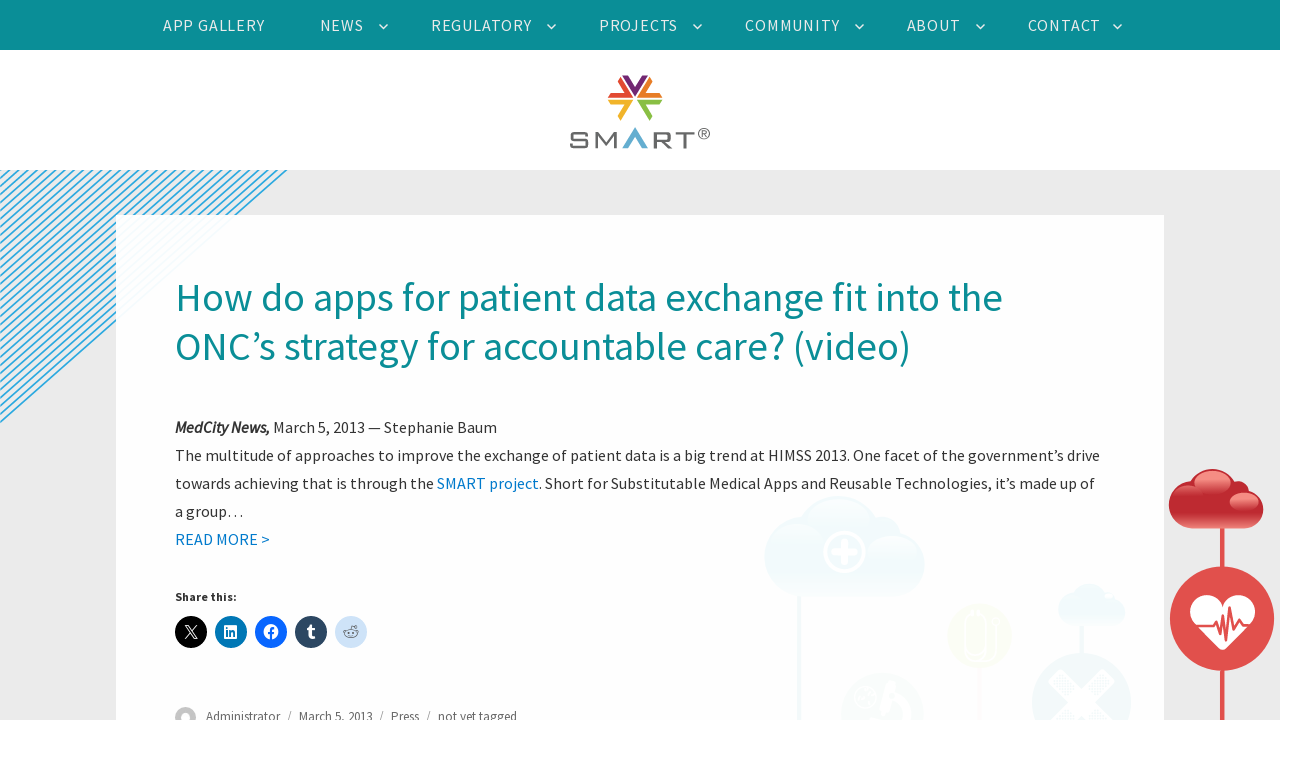

--- FILE ---
content_type: text/html; charset=UTF-8
request_url: https://smarthealthit.org/2013/03/how-do-apps-for-patient-data-exchange-fit-into-the-oncs-strategy-for-accountable-care-video/
body_size: 11792
content:
<!DOCTYPE html>
<html lang="en-US" class="no-js">
<head>
	<meta charset="UTF-8">
	<meta name="viewport" content="width=device-width">
	<link rel="profile" href="http://gmpg.org/xfn/11">
		<script>(function(html){html.className = html.className.replace(/\bno-js\b/,'js')})(document.documentElement);</script>
<meta name='robots' content='index, follow, max-image-preview:large, max-snippet:-1, max-video-preview:-1' />
	<style>img:is([sizes="auto" i], [sizes^="auto," i]) { contain-intrinsic-size: 3000px 1500px }</style>
	<!-- Jetpack Site Verification Tags -->
<meta name="google-site-verification" content="KpwWgNR5uwpsG32bmX9uEE1HiicK4P7v4clSttF3i98" />

	<!-- This site is optimized with the Yoast SEO plugin v25.5 - https://yoast.com/wordpress/plugins/seo/ -->
	<title>How do apps for patient data exchange fit into the ONC’s strategy for accountable care? (video) - SMART Health IT</title>
	<link rel="canonical" href="https://smarthealthit.org/2013/03/how-do-apps-for-patient-data-exchange-fit-into-the-oncs-strategy-for-accountable-care-video/" />
	<meta property="og:locale" content="en_US" />
	<meta property="og:type" content="article" />
	<meta property="og:title" content="How do apps for patient data exchange fit into the ONC’s strategy for accountable care? (video) - SMART Health IT" />
	<meta property="og:description" content="MedCity News, March 5, 2013 — Stephanie Baum The multitude of approaches to improve the exchange of patient data is a big trend at HIMSS 2013. One facet of the government’s drive towards achieving that is through the SMART project. Short for Substitutable Medical Apps and Reusable Technologies, it’s made up of a group&#8230; READ MORE &gt;" />
	<meta property="og:url" content="https://smarthealthit.org/2013/03/how-do-apps-for-patient-data-exchange-fit-into-the-oncs-strategy-for-accountable-care-video/" />
	<meta property="og:site_name" content="SMART Health IT" />
	<meta property="article:published_time" content="2013-03-05T23:53:14+00:00" />
	<meta property="article:modified_time" content="2013-07-09T18:59:00+00:00" />
	<meta name="author" content="Administrator" />
	<meta name="twitter:label1" content="Written by" />
	<meta name="twitter:data1" content="Administrator" />
	<script type="application/ld+json" class="yoast-schema-graph">{"@context":"https://schema.org","@graph":[{"@type":"WebPage","@id":"https://smarthealthit.org/2013/03/how-do-apps-for-patient-data-exchange-fit-into-the-oncs-strategy-for-accountable-care-video/","url":"https://smarthealthit.org/2013/03/how-do-apps-for-patient-data-exchange-fit-into-the-oncs-strategy-for-accountable-care-video/","name":"How do apps for patient data exchange fit into the ONC’s strategy for accountable care? (video) - SMART Health IT","isPartOf":{"@id":"https://smarthealthit.org/#website"},"datePublished":"2013-03-05T23:53:14+00:00","dateModified":"2013-07-09T18:59:00+00:00","author":{"@id":"https://smarthealthit.org/#/schema/person/79d0f1de303ed8d977c4a800bcfc66de"},"breadcrumb":{"@id":"https://smarthealthit.org/2013/03/how-do-apps-for-patient-data-exchange-fit-into-the-oncs-strategy-for-accountable-care-video/#breadcrumb"},"inLanguage":"en-US","potentialAction":[{"@type":"ReadAction","target":["https://smarthealthit.org/2013/03/how-do-apps-for-patient-data-exchange-fit-into-the-oncs-strategy-for-accountable-care-video/"]}]},{"@type":"BreadcrumbList","@id":"https://smarthealthit.org/2013/03/how-do-apps-for-patient-data-exchange-fit-into-the-oncs-strategy-for-accountable-care-video/#breadcrumb","itemListElement":[{"@type":"ListItem","position":1,"name":"Home","item":"https://smarthealthit.org/"},{"@type":"ListItem","position":2,"name":"News","item":"https://smarthealthit.org/an-app-platform-for-healthcare/news/"},{"@type":"ListItem","position":3,"name":"How do apps for patient data exchange fit into the ONC’s strategy for accountable care? (video)"}]},{"@type":"WebSite","@id":"https://smarthealthit.org/#website","url":"https://smarthealthit.org/","name":"SMART Health IT","description":"Connecting health system data to innovators&#039; apps","potentialAction":[{"@type":"SearchAction","target":{"@type":"EntryPoint","urlTemplate":"https://smarthealthit.org/?s={search_term_string}"},"query-input":{"@type":"PropertyValueSpecification","valueRequired":true,"valueName":"search_term_string"}}],"inLanguage":"en-US"},{"@type":"Person","@id":"https://smarthealthit.org/#/schema/person/79d0f1de303ed8d977c4a800bcfc66de","name":"Administrator","image":{"@type":"ImageObject","inLanguage":"en-US","@id":"https://smarthealthit.org/#/schema/person/image/","url":"https://secure.gravatar.com/avatar/5e8ddc3712dc117a3316ff92f22e2704847ae5105f146e63fcf9aa6a46c82324?s=96&d=mm&r=g","contentUrl":"https://secure.gravatar.com/avatar/5e8ddc3712dc117a3316ff92f22e2704847ae5105f146e63fcf9aa6a46c82324?s=96&d=mm&r=g","caption":"Administrator"},"url":"https://smarthealthit.org/author/webmaster/"}]}</script>
	<!-- / Yoast SEO plugin. -->


<link rel='dns-prefetch' href='//fonts.googleapis.com' />
<link rel="alternate" type="application/rss+xml" title="SMART Health IT &raquo; Feed" href="https://smarthealthit.org/feed/" />
<link rel="alternate" type="application/rss+xml" title="SMART Health IT &raquo; Comments Feed" href="https://smarthealthit.org/comments/feed/" />
<!-- This site uses the Google Analytics by MonsterInsights plugin v7.10.4 - Using Analytics tracking - https://www.monsterinsights.com/ -->
<script type="text/javascript" data-cfasync="false">
	var mi_version         = '7.10.4';
	var mi_track_user      = true;
	var mi_no_track_reason = '';
	
	var disableStr = 'ga-disable-UA-146917582-1';

	/* Function to detect opted out users */
	function __gaTrackerIsOptedOut() {
		return document.cookie.indexOf(disableStr + '=true') > -1;
	}

	/* Disable tracking if the opt-out cookie exists. */
	if ( __gaTrackerIsOptedOut() ) {
		window[disableStr] = true;
	}

	/* Opt-out function */
	function __gaTrackerOptout() {
	  document.cookie = disableStr + '=true; expires=Thu, 31 Dec 2099 23:59:59 UTC; path=/';
	  window[disableStr] = true;
	}
	
	if ( mi_track_user ) {
		(function(i,s,o,g,r,a,m){i['GoogleAnalyticsObject']=r;i[r]=i[r]||function(){
			(i[r].q=i[r].q||[]).push(arguments)},i[r].l=1*new Date();a=s.createElement(o),
			m=s.getElementsByTagName(o)[0];a.async=1;a.src=g;m.parentNode.insertBefore(a,m)
		})(window,document,'script','//www.google-analytics.com/analytics.js','__gaTracker');

		__gaTracker('create', 'UA-146917582-1', 'auto');
		__gaTracker('set', 'forceSSL', true);
		__gaTracker('require', 'displayfeatures');
		__gaTracker('send','pageview');
	} else {
		console.log( "" );
		(function() {
			/* https://developers.google.com/analytics/devguides/collection/analyticsjs/ */
			var noopfn = function() {
				return null;
			};
			var noopnullfn = function() {
				return null;
			};
			var Tracker = function() {
				return null;
			};
			var p = Tracker.prototype;
			p.get = noopfn;
			p.set = noopfn;
			p.send = noopfn;
			var __gaTracker = function() {
				var len = arguments.length;
				if ( len === 0 ) {
					return;
				}
				var f = arguments[len-1];
				if ( typeof f !== 'object' || f === null || typeof f.hitCallback !== 'function' ) {
					console.log( 'Not running function __gaTracker(' + arguments[0] + " ....) because you are not being tracked. " + mi_no_track_reason );
					return;
				}
				try {
					f.hitCallback();
				} catch (ex) {

				}
			};
			__gaTracker.create = function() {
				return new Tracker();
			};
			__gaTracker.getByName = noopnullfn;
			__gaTracker.getAll = function() {
				return [];
			};
			__gaTracker.remove = noopfn;
			window['__gaTracker'] = __gaTracker;
					})();
		}
</script>
<!-- / Google Analytics by MonsterInsights -->
<script type="text/javascript">
/* <![CDATA[ */
window._wpemojiSettings = {"baseUrl":"https:\/\/s.w.org\/images\/core\/emoji\/16.0.1\/72x72\/","ext":".png","svgUrl":"https:\/\/s.w.org\/images\/core\/emoji\/16.0.1\/svg\/","svgExt":".svg","source":{"concatemoji":"https:\/\/smarthealthit.org\/wp-includes\/js\/wp-emoji-release.min.js?ver=6.8.3"}};
/*! This file is auto-generated */
!function(s,n){var o,i,e;function c(e){try{var t={supportTests:e,timestamp:(new Date).valueOf()};sessionStorage.setItem(o,JSON.stringify(t))}catch(e){}}function p(e,t,n){e.clearRect(0,0,e.canvas.width,e.canvas.height),e.fillText(t,0,0);var t=new Uint32Array(e.getImageData(0,0,e.canvas.width,e.canvas.height).data),a=(e.clearRect(0,0,e.canvas.width,e.canvas.height),e.fillText(n,0,0),new Uint32Array(e.getImageData(0,0,e.canvas.width,e.canvas.height).data));return t.every(function(e,t){return e===a[t]})}function u(e,t){e.clearRect(0,0,e.canvas.width,e.canvas.height),e.fillText(t,0,0);for(var n=e.getImageData(16,16,1,1),a=0;a<n.data.length;a++)if(0!==n.data[a])return!1;return!0}function f(e,t,n,a){switch(t){case"flag":return n(e,"\ud83c\udff3\ufe0f\u200d\u26a7\ufe0f","\ud83c\udff3\ufe0f\u200b\u26a7\ufe0f")?!1:!n(e,"\ud83c\udde8\ud83c\uddf6","\ud83c\udde8\u200b\ud83c\uddf6")&&!n(e,"\ud83c\udff4\udb40\udc67\udb40\udc62\udb40\udc65\udb40\udc6e\udb40\udc67\udb40\udc7f","\ud83c\udff4\u200b\udb40\udc67\u200b\udb40\udc62\u200b\udb40\udc65\u200b\udb40\udc6e\u200b\udb40\udc67\u200b\udb40\udc7f");case"emoji":return!a(e,"\ud83e\udedf")}return!1}function g(e,t,n,a){var r="undefined"!=typeof WorkerGlobalScope&&self instanceof WorkerGlobalScope?new OffscreenCanvas(300,150):s.createElement("canvas"),o=r.getContext("2d",{willReadFrequently:!0}),i=(o.textBaseline="top",o.font="600 32px Arial",{});return e.forEach(function(e){i[e]=t(o,e,n,a)}),i}function t(e){var t=s.createElement("script");t.src=e,t.defer=!0,s.head.appendChild(t)}"undefined"!=typeof Promise&&(o="wpEmojiSettingsSupports",i=["flag","emoji"],n.supports={everything:!0,everythingExceptFlag:!0},e=new Promise(function(e){s.addEventListener("DOMContentLoaded",e,{once:!0})}),new Promise(function(t){var n=function(){try{var e=JSON.parse(sessionStorage.getItem(o));if("object"==typeof e&&"number"==typeof e.timestamp&&(new Date).valueOf()<e.timestamp+604800&&"object"==typeof e.supportTests)return e.supportTests}catch(e){}return null}();if(!n){if("undefined"!=typeof Worker&&"undefined"!=typeof OffscreenCanvas&&"undefined"!=typeof URL&&URL.createObjectURL&&"undefined"!=typeof Blob)try{var e="postMessage("+g.toString()+"("+[JSON.stringify(i),f.toString(),p.toString(),u.toString()].join(",")+"));",a=new Blob([e],{type:"text/javascript"}),r=new Worker(URL.createObjectURL(a),{name:"wpTestEmojiSupports"});return void(r.onmessage=function(e){c(n=e.data),r.terminate(),t(n)})}catch(e){}c(n=g(i,f,p,u))}t(n)}).then(function(e){for(var t in e)n.supports[t]=e[t],n.supports.everything=n.supports.everything&&n.supports[t],"flag"!==t&&(n.supports.everythingExceptFlag=n.supports.everythingExceptFlag&&n.supports[t]);n.supports.everythingExceptFlag=n.supports.everythingExceptFlag&&!n.supports.flag,n.DOMReady=!1,n.readyCallback=function(){n.DOMReady=!0}}).then(function(){return e}).then(function(){var e;n.supports.everything||(n.readyCallback(),(e=n.source||{}).concatemoji?t(e.concatemoji):e.wpemoji&&e.twemoji&&(t(e.twemoji),t(e.wpemoji)))}))}((window,document),window._wpemojiSettings);
/* ]]> */
</script>
<style id='wp-emoji-styles-inline-css' type='text/css'>

	img.wp-smiley, img.emoji {
		display: inline !important;
		border: none !important;
		box-shadow: none !important;
		height: 1em !important;
		width: 1em !important;
		margin: 0 0.07em !important;
		vertical-align: -0.1em !important;
		background: none !important;
		padding: 0 !important;
	}
</style>
<link rel='stylesheet' id='wp-block-library-css' href='https://smarthealthit.org/wp-includes/css/dist/block-library/style.min.css?ver=6.8.3' type='text/css' media='all' />
<style id='classic-theme-styles-inline-css' type='text/css'>
/*! This file is auto-generated */
.wp-block-button__link{color:#fff;background-color:#32373c;border-radius:9999px;box-shadow:none;text-decoration:none;padding:calc(.667em + 2px) calc(1.333em + 2px);font-size:1.125em}.wp-block-file__button{background:#32373c;color:#fff;text-decoration:none}
</style>
<link rel='stylesheet' id='mediaelement-css' href='https://smarthealthit.org/wp-includes/js/mediaelement/mediaelementplayer-legacy.min.css?ver=4.2.17' type='text/css' media='all' />
<link rel='stylesheet' id='wp-mediaelement-css' href='https://smarthealthit.org/wp-includes/js/mediaelement/wp-mediaelement.min.css?ver=6.8.3' type='text/css' media='all' />
<style id='jetpack-sharing-buttons-style-inline-css' type='text/css'>
.jetpack-sharing-buttons__services-list{display:flex;flex-direction:row;flex-wrap:wrap;gap:0;list-style-type:none;margin:5px;padding:0}.jetpack-sharing-buttons__services-list.has-small-icon-size{font-size:12px}.jetpack-sharing-buttons__services-list.has-normal-icon-size{font-size:16px}.jetpack-sharing-buttons__services-list.has-large-icon-size{font-size:24px}.jetpack-sharing-buttons__services-list.has-huge-icon-size{font-size:36px}@media print{.jetpack-sharing-buttons__services-list{display:none!important}}.editor-styles-wrapper .wp-block-jetpack-sharing-buttons{gap:0;padding-inline-start:0}ul.jetpack-sharing-buttons__services-list.has-background{padding:1.25em 2.375em}
</style>
<link rel='stylesheet' id='coblocks-frontend-css' href='https://smarthealthit.org/wp-content/plugins/coblocks/dist/blocks.style.build.css?ver=1.17.3' type='text/css' media='all' />
<style id='global-styles-inline-css' type='text/css'>
:root{--wp--preset--aspect-ratio--square: 1;--wp--preset--aspect-ratio--4-3: 4/3;--wp--preset--aspect-ratio--3-4: 3/4;--wp--preset--aspect-ratio--3-2: 3/2;--wp--preset--aspect-ratio--2-3: 2/3;--wp--preset--aspect-ratio--16-9: 16/9;--wp--preset--aspect-ratio--9-16: 9/16;--wp--preset--color--black: #000000;--wp--preset--color--cyan-bluish-gray: #abb8c3;--wp--preset--color--white: #ffffff;--wp--preset--color--pale-pink: #f78da7;--wp--preset--color--vivid-red: #cf2e2e;--wp--preset--color--luminous-vivid-orange: #ff6900;--wp--preset--color--luminous-vivid-amber: #fcb900;--wp--preset--color--light-green-cyan: #7bdcb5;--wp--preset--color--vivid-green-cyan: #00d084;--wp--preset--color--pale-cyan-blue: #8ed1fc;--wp--preset--color--vivid-cyan-blue: #0693e3;--wp--preset--color--vivid-purple: #9b51e0;--wp--preset--gradient--vivid-cyan-blue-to-vivid-purple: linear-gradient(135deg,rgba(6,147,227,1) 0%,rgb(155,81,224) 100%);--wp--preset--gradient--light-green-cyan-to-vivid-green-cyan: linear-gradient(135deg,rgb(122,220,180) 0%,rgb(0,208,130) 100%);--wp--preset--gradient--luminous-vivid-amber-to-luminous-vivid-orange: linear-gradient(135deg,rgba(252,185,0,1) 0%,rgba(255,105,0,1) 100%);--wp--preset--gradient--luminous-vivid-orange-to-vivid-red: linear-gradient(135deg,rgba(255,105,0,1) 0%,rgb(207,46,46) 100%);--wp--preset--gradient--very-light-gray-to-cyan-bluish-gray: linear-gradient(135deg,rgb(238,238,238) 0%,rgb(169,184,195) 100%);--wp--preset--gradient--cool-to-warm-spectrum: linear-gradient(135deg,rgb(74,234,220) 0%,rgb(151,120,209) 20%,rgb(207,42,186) 40%,rgb(238,44,130) 60%,rgb(251,105,98) 80%,rgb(254,248,76) 100%);--wp--preset--gradient--blush-light-purple: linear-gradient(135deg,rgb(255,206,236) 0%,rgb(152,150,240) 100%);--wp--preset--gradient--blush-bordeaux: linear-gradient(135deg,rgb(254,205,165) 0%,rgb(254,45,45) 50%,rgb(107,0,62) 100%);--wp--preset--gradient--luminous-dusk: linear-gradient(135deg,rgb(255,203,112) 0%,rgb(199,81,192) 50%,rgb(65,88,208) 100%);--wp--preset--gradient--pale-ocean: linear-gradient(135deg,rgb(255,245,203) 0%,rgb(182,227,212) 50%,rgb(51,167,181) 100%);--wp--preset--gradient--electric-grass: linear-gradient(135deg,rgb(202,248,128) 0%,rgb(113,206,126) 100%);--wp--preset--gradient--midnight: linear-gradient(135deg,rgb(2,3,129) 0%,rgb(40,116,252) 100%);--wp--preset--font-size--small: 13px;--wp--preset--font-size--medium: 20px;--wp--preset--font-size--large: 36px;--wp--preset--font-size--x-large: 42px;--wp--preset--spacing--20: 0.44rem;--wp--preset--spacing--30: 0.67rem;--wp--preset--spacing--40: 1rem;--wp--preset--spacing--50: 1.5rem;--wp--preset--spacing--60: 2.25rem;--wp--preset--spacing--70: 3.38rem;--wp--preset--spacing--80: 5.06rem;--wp--preset--shadow--natural: 6px 6px 9px rgba(0, 0, 0, 0.2);--wp--preset--shadow--deep: 12px 12px 50px rgba(0, 0, 0, 0.4);--wp--preset--shadow--sharp: 6px 6px 0px rgba(0, 0, 0, 0.2);--wp--preset--shadow--outlined: 6px 6px 0px -3px rgba(255, 255, 255, 1), 6px 6px rgba(0, 0, 0, 1);--wp--preset--shadow--crisp: 6px 6px 0px rgba(0, 0, 0, 1);}:where(.is-layout-flex){gap: 0.5em;}:where(.is-layout-grid){gap: 0.5em;}body .is-layout-flex{display: flex;}.is-layout-flex{flex-wrap: wrap;align-items: center;}.is-layout-flex > :is(*, div){margin: 0;}body .is-layout-grid{display: grid;}.is-layout-grid > :is(*, div){margin: 0;}:where(.wp-block-columns.is-layout-flex){gap: 2em;}:where(.wp-block-columns.is-layout-grid){gap: 2em;}:where(.wp-block-post-template.is-layout-flex){gap: 1.25em;}:where(.wp-block-post-template.is-layout-grid){gap: 1.25em;}.has-black-color{color: var(--wp--preset--color--black) !important;}.has-cyan-bluish-gray-color{color: var(--wp--preset--color--cyan-bluish-gray) !important;}.has-white-color{color: var(--wp--preset--color--white) !important;}.has-pale-pink-color{color: var(--wp--preset--color--pale-pink) !important;}.has-vivid-red-color{color: var(--wp--preset--color--vivid-red) !important;}.has-luminous-vivid-orange-color{color: var(--wp--preset--color--luminous-vivid-orange) !important;}.has-luminous-vivid-amber-color{color: var(--wp--preset--color--luminous-vivid-amber) !important;}.has-light-green-cyan-color{color: var(--wp--preset--color--light-green-cyan) !important;}.has-vivid-green-cyan-color{color: var(--wp--preset--color--vivid-green-cyan) !important;}.has-pale-cyan-blue-color{color: var(--wp--preset--color--pale-cyan-blue) !important;}.has-vivid-cyan-blue-color{color: var(--wp--preset--color--vivid-cyan-blue) !important;}.has-vivid-purple-color{color: var(--wp--preset--color--vivid-purple) !important;}.has-black-background-color{background-color: var(--wp--preset--color--black) !important;}.has-cyan-bluish-gray-background-color{background-color: var(--wp--preset--color--cyan-bluish-gray) !important;}.has-white-background-color{background-color: var(--wp--preset--color--white) !important;}.has-pale-pink-background-color{background-color: var(--wp--preset--color--pale-pink) !important;}.has-vivid-red-background-color{background-color: var(--wp--preset--color--vivid-red) !important;}.has-luminous-vivid-orange-background-color{background-color: var(--wp--preset--color--luminous-vivid-orange) !important;}.has-luminous-vivid-amber-background-color{background-color: var(--wp--preset--color--luminous-vivid-amber) !important;}.has-light-green-cyan-background-color{background-color: var(--wp--preset--color--light-green-cyan) !important;}.has-vivid-green-cyan-background-color{background-color: var(--wp--preset--color--vivid-green-cyan) !important;}.has-pale-cyan-blue-background-color{background-color: var(--wp--preset--color--pale-cyan-blue) !important;}.has-vivid-cyan-blue-background-color{background-color: var(--wp--preset--color--vivid-cyan-blue) !important;}.has-vivid-purple-background-color{background-color: var(--wp--preset--color--vivid-purple) !important;}.has-black-border-color{border-color: var(--wp--preset--color--black) !important;}.has-cyan-bluish-gray-border-color{border-color: var(--wp--preset--color--cyan-bluish-gray) !important;}.has-white-border-color{border-color: var(--wp--preset--color--white) !important;}.has-pale-pink-border-color{border-color: var(--wp--preset--color--pale-pink) !important;}.has-vivid-red-border-color{border-color: var(--wp--preset--color--vivid-red) !important;}.has-luminous-vivid-orange-border-color{border-color: var(--wp--preset--color--luminous-vivid-orange) !important;}.has-luminous-vivid-amber-border-color{border-color: var(--wp--preset--color--luminous-vivid-amber) !important;}.has-light-green-cyan-border-color{border-color: var(--wp--preset--color--light-green-cyan) !important;}.has-vivid-green-cyan-border-color{border-color: var(--wp--preset--color--vivid-green-cyan) !important;}.has-pale-cyan-blue-border-color{border-color: var(--wp--preset--color--pale-cyan-blue) !important;}.has-vivid-cyan-blue-border-color{border-color: var(--wp--preset--color--vivid-cyan-blue) !important;}.has-vivid-purple-border-color{border-color: var(--wp--preset--color--vivid-purple) !important;}.has-vivid-cyan-blue-to-vivid-purple-gradient-background{background: var(--wp--preset--gradient--vivid-cyan-blue-to-vivid-purple) !important;}.has-light-green-cyan-to-vivid-green-cyan-gradient-background{background: var(--wp--preset--gradient--light-green-cyan-to-vivid-green-cyan) !important;}.has-luminous-vivid-amber-to-luminous-vivid-orange-gradient-background{background: var(--wp--preset--gradient--luminous-vivid-amber-to-luminous-vivid-orange) !important;}.has-luminous-vivid-orange-to-vivid-red-gradient-background{background: var(--wp--preset--gradient--luminous-vivid-orange-to-vivid-red) !important;}.has-very-light-gray-to-cyan-bluish-gray-gradient-background{background: var(--wp--preset--gradient--very-light-gray-to-cyan-bluish-gray) !important;}.has-cool-to-warm-spectrum-gradient-background{background: var(--wp--preset--gradient--cool-to-warm-spectrum) !important;}.has-blush-light-purple-gradient-background{background: var(--wp--preset--gradient--blush-light-purple) !important;}.has-blush-bordeaux-gradient-background{background: var(--wp--preset--gradient--blush-bordeaux) !important;}.has-luminous-dusk-gradient-background{background: var(--wp--preset--gradient--luminous-dusk) !important;}.has-pale-ocean-gradient-background{background: var(--wp--preset--gradient--pale-ocean) !important;}.has-electric-grass-gradient-background{background: var(--wp--preset--gradient--electric-grass) !important;}.has-midnight-gradient-background{background: var(--wp--preset--gradient--midnight) !important;}.has-small-font-size{font-size: var(--wp--preset--font-size--small) !important;}.has-medium-font-size{font-size: var(--wp--preset--font-size--medium) !important;}.has-large-font-size{font-size: var(--wp--preset--font-size--large) !important;}.has-x-large-font-size{font-size: var(--wp--preset--font-size--x-large) !important;}
:where(.wp-block-post-template.is-layout-flex){gap: 1.25em;}:where(.wp-block-post-template.is-layout-grid){gap: 1.25em;}
:where(.wp-block-columns.is-layout-flex){gap: 2em;}:where(.wp-block-columns.is-layout-grid){gap: 2em;}
:root :where(.wp-block-pullquote){font-size: 1.5em;line-height: 1.6;}
</style>
<link rel='stylesheet' id='smart-fonts-css' href='https://fonts.googleapis.com/css?family=Source+Sans+Pro:400,400italic,700&#038;subset=latin,latin-ext' type='text/css' media='all' />
<link rel='stylesheet' id='genericons-css' href='https://smarthealthit.org/wp-content/plugins/jetpack/_inc/genericons/genericons/genericons.css?ver=3.1' type='text/css' media='all' />
<link rel='stylesheet' id='smart-style-css' href='https://smarthealthit.org/wp-content/themes/SMART/style.css?ver=6.8.3' type='text/css' media='all' />
<!--[if lt IE 10]>
<link rel='stylesheet' id='smart-ie-css' href='https://smarthealthit.org/wp-content/themes/SMART/css/ie.css?ver=20150825' type='text/css' media='all' />
<![endif]-->
<!--[if lt IE 9]>
<link rel='stylesheet' id='smart-ie8-css' href='https://smarthealthit.org/wp-content/themes/SMART/css/ie8.css?ver=20150825' type='text/css' media='all' />
<![endif]-->
<!--[if lt IE 8]>
<link rel='stylesheet' id='smart-ie7-css' href='https://smarthealthit.org/wp-content/themes/SMART/css/ie7.css?ver=20150825' type='text/css' media='all' />
<![endif]-->
<link rel='stylesheet' id='flick-css' href='https://smarthealthit.org/wp-content/plugins/mailchimp/assets/css/flick/flick.css?ver=2.0.1' type='text/css' media='all' />
<link rel='stylesheet' id='mailchimp_sf_main_css-css' href='https://smarthealthit.org/wp-content/plugins/mailchimp/assets/css/frontend.css?ver=2.0.1' type='text/css' media='all' />
<link rel='stylesheet' id='forget-about-shortcode-buttons-css' href='https://smarthealthit.org/wp-content/plugins/forget-about-shortcode-buttons/public/css/button-styles.css?ver=2.1.2' type='text/css' media='all' />
<link rel='stylesheet' id='sharedaddy-css' href='https://smarthealthit.org/wp-content/plugins/jetpack/modules/sharedaddy/sharing.css?ver=15.4' type='text/css' media='all' />
<link rel='stylesheet' id='social-logos-css' href='https://smarthealthit.org/wp-content/plugins/jetpack/_inc/social-logos/social-logos.min.css?ver=15.4' type='text/css' media='all' />
<script type="text/javascript" id="monsterinsights-frontend-script-js-extra">
/* <![CDATA[ */
var monsterinsights_frontend = {"js_events_tracking":"true","download_extensions":"doc,pdf,ppt,zip,xls,docx,pptx,xlsx","inbound_paths":"[{\"path\":\"\\\/go\\\/\",\"label\":\"affiliate\"},{\"path\":\"\\\/recommend\\\/\",\"label\":\"affiliate\"}]","home_url":"https:\/\/smarthealthit.org","hash_tracking":"false"};
/* ]]> */
</script>
<script type="text/javascript" src="https://smarthealthit.org/wp-content/plugins/google-analytics-for-wordpress/assets/js/frontend.min.js?ver=7.10.4" id="monsterinsights-frontend-script-js"></script>
<!--[if lt IE 9]>
<script type="text/javascript" src="https://smarthealthit.org/wp-content/themes/SMART/js/html5.js?ver=3.7.3" id="smart-html5-js"></script>
<![endif]-->
<script type="text/javascript" src="https://smarthealthit.org/wp-includes/js/jquery/jquery.min.js?ver=3.7.1" id="jquery-core-js"></script>
<script type="text/javascript" src="https://smarthealthit.org/wp-includes/js/jquery/jquery-migrate.min.js?ver=3.4.1" id="jquery-migrate-js"></script>
<link rel="https://api.w.org/" href="https://smarthealthit.org/wp-json/" /><link rel="alternate" title="JSON" type="application/json" href="https://smarthealthit.org/wp-json/wp/v2/posts/4448" /><link rel="EditURI" type="application/rsd+xml" title="RSD" href="https://smarthealthit.org/xmlrpc.php?rsd" />
<link rel='shortlink' href='https://smarthealthit.org/?p=4448' />
<link rel="alternate" title="oEmbed (JSON)" type="application/json+oembed" href="https://smarthealthit.org/wp-json/oembed/1.0/embed?url=https%3A%2F%2Fsmarthealthit.org%2F2013%2F03%2Fhow-do-apps-for-patient-data-exchange-fit-into-the-oncs-strategy-for-accountable-care-video%2F" />
<link rel="alternate" title="oEmbed (XML)" type="text/xml+oembed" href="https://smarthealthit.org/wp-json/oembed/1.0/embed?url=https%3A%2F%2Fsmarthealthit.org%2F2013%2F03%2Fhow-do-apps-for-patient-data-exchange-fit-into-the-oncs-strategy-for-accountable-care-video%2F&#038;format=xml" />
<link rel="icon" href="https://smarthealthit.org/wp-content/uploads/cropped-favicon-32x32.png" sizes="32x32" />
<link rel="icon" href="https://smarthealthit.org/wp-content/uploads/cropped-favicon-192x192.png" sizes="192x192" />
<link rel="apple-touch-icon" href="https://smarthealthit.org/wp-content/uploads/cropped-favicon-180x180.png" />
<meta name="msapplication-TileImage" content="https://smarthealthit.org/wp-content/uploads/cropped-favicon-270x270.png" />
</head>

<body class="wp-singular post-template-default single single-post postid-4448 single-format-standard wp-theme-SMART group-blog no-sidebar">
<div id="page" class="site">
	<div class="site-inner">
		<a class="skip-link screen-reader-text" href="#content">Skip to content</a>

		<header id="masthead" class="site-header" role="banner">
			<div class="site-header-main">
								<div class="site-main-menu">
					<button id="menu-toggle" class="menu-toggle">Menu</button>

					<div id="site-header-menu" class="site-header-menu">
													<nav id="site-navigation" class="main-navigation" role="navigation" aria-label="Primary Menu">
								<div class="menu-main-menu-v3-container"><ul id="menu-main-menu-v3" class="primary-menu"><li id="menu-item-10362" class="menu-item menu-item-type-custom menu-item-object-custom menu-item-10362"><a href="https://apps.smarthealthit.org/">App Gallery</a></li>
<li id="menu-item-10551" class="menu-item menu-item-type-taxonomy menu-item-object-category menu-item-has-children menu-item-10551"><a href="https://smarthealthit.org/category/news/">News</a>
<ul class="sub-menu">
	<li id="menu-item-10550" class="menu-item menu-item-type-taxonomy menu-item-object-category menu-item-10550"><a href="https://smarthealthit.org/category/blog/">Blog</a></li>
	<li id="menu-item-10552" class="menu-item menu-item-type-taxonomy menu-item-object-category menu-item-10552"><a href="https://smarthealthit.org/category/news/">News</a></li>
	<li id="menu-item-10396" class="menu-item menu-item-type-custom menu-item-object-custom menu-item-10396"><a href="https://twitter.com/smarthealthit">Twitter</a></li>
</ul>
</li>
<li id="menu-item-10400" class="menu-item menu-item-type-post_type menu-item-object-page menu-item-has-children menu-item-10400"><a href="https://smarthealthit.org/smart-in-regulation/">Regulatory</a>
<ul class="sub-menu">
	<li id="menu-item-10403" class="menu-item menu-item-type-post_type menu-item-object-page menu-item-10403"><a href="https://smarthealthit.org/21st-century-cures-act/">21st Century Cures Act</a></li>
	<li id="menu-item-10451" class="menu-item menu-item-type-post_type menu-item-object-page menu-item-10451"><a href="https://smarthealthit.org/meaningful-use/">Meaningful Use</a></li>
</ul>
</li>
<li id="menu-item-10405" class="menu-item menu-item-type-post_type menu-item-object-page menu-item-has-children menu-item-10405"><a href="https://smarthealthit.org/smart-health-it-projects/">Projects</a>
<ul class="sub-menu">
	<li id="menu-item-19220" class="menu-item menu-item-type-post_type menu-item-object-page menu-item-19220"><a href="https://smarthealthit.org/cumulusq/">CumulusQ: FHIR Native USCDI Data Quality and Characterization</a></li>
	<li id="menu-item-10409" class="menu-item menu-item-type-post_type menu-item-object-page menu-item-10409"><a href="https://smarthealthit.org/developer-resources/">Developer Resources</a></li>
	<li id="menu-item-10462" class="menu-item menu-item-type-post_type menu-item-object-page menu-item-10462"><a href="https://smarthealthit.org/smart-on-fhir-api/">SMART on FHIR API</a></li>
	<li id="menu-item-12302" class="menu-item menu-item-type-post_type menu-item-object-page menu-item-12302"><a href="https://smarthealthit.org/smart-hl7-bulk-data-access-flat-fhir/">SMART/HL7 Bulk Data Access (Flat FHIR)</a></li>
	<li id="menu-item-15204" class="menu-item menu-item-type-post_type menu-item-object-page menu-item-15204"><a href="https://smarthealthit.org/electronic-health-information-ehi-export-api/">Electronic Health Information (EHI) Export API</a></li>
	<li id="menu-item-10460" class="menu-item menu-item-type-post_type menu-item-object-page menu-item-10460"><a href="https://smarthealthit.org/smart-markers-a-framework-for-patient-generated-data/">SMART Markers – A Framework for Patient Generated Data</a></li>
	<li id="menu-item-10464" class="menu-item menu-item-type-post_type menu-item-object-page menu-item-10464"><a href="https://smarthealthit.org/cds-hooks/">CDS Hooks</a></li>
	<li id="menu-item-10467" class="menu-item menu-item-type-post_type menu-item-object-page menu-item-10467"><a href="https://smarthealthit.org/sync-for-science/">Sync for Science</a></li>
	<li id="menu-item-12111" class="menu-item menu-item-type-post_type menu-item-object-page menu-item-12111"><a href="https://smarthealthit.org/health-cards/">Health Cards</a></li>
	<li id="menu-item-13746" class="menu-item menu-item-type-post_type menu-item-object-page menu-item-13746"><a href="https://smarthealthit.org/smart-on-fhir-genomics/">SMART on FHIR Genomics</a></li>
	<li id="menu-item-13824" class="menu-item menu-item-type-post_type menu-item-object-page menu-item-13824"><a href="https://smarthealthit.org/cumulus/">Cumulus: A Universal Sidecar for a SMART Learning Healthcare System</a></li>
</ul>
</li>
<li id="menu-item-10404" class="menu-item menu-item-type-post_type menu-item-object-page menu-item-has-children menu-item-10404"><a href="https://smarthealthit.org/smart-on-fhir-community/">Community</a>
<ul class="sub-menu">
	<li id="menu-item-12145" class="menu-item menu-item-type-post_type menu-item-object-page menu-item-12145"><a href="https://smarthealthit.org/smart-on-fhir-community/">SMART on FHIR Community</a></li>
	<li id="menu-item-18550" class="menu-item menu-item-type-custom menu-item-object-custom menu-item-18550"><a target="_blank" href="https://good-neighbor.smarthealthit.org/">Good Neighbor</a></li>
	<li id="menu-item-14453" class="menu-item menu-item-type-post_type menu-item-object-page menu-item-14453"><a href="https://smarthealthit.org/an-app-platform-for-healthcare/work-opportunities/">Work Opportunities</a></li>
</ul>
</li>
<li id="menu-item-10472" class="menu-item menu-item-type-post_type menu-item-object-page menu-item-has-children menu-item-10472"><a href="https://smarthealthit.org/about-smart-2/">About</a>
<ul class="sub-menu">
	<li id="menu-item-10471" class="menu-item menu-item-type-post_type menu-item-object-page menu-item-10471"><a href="https://smarthealthit.org/chip/">Computational Health Informatics Program (CHIP)</a></li>
	<li id="menu-item-10402" class="menu-item menu-item-type-post_type menu-item-object-page menu-item-10402"><a href="https://smarthealthit.org/about-smart-2/">SMART</a></li>
	<li id="menu-item-10368" class="menu-item menu-item-type-post_type menu-item-object-page menu-item-10368"><a href="https://smarthealthit.org/an-app-platform-for-healthcare/advisory-committee/">Advisory Committee</a></li>
	<li id="menu-item-10366" class="menu-item menu-item-type-post_type menu-item-object-page menu-item-10366"><a href="https://smarthealthit.org/an-app-platform-for-healthcare/leadership-team/">Leadership Team</a></li>
	<li id="menu-item-10367" class="menu-item menu-item-type-post_type menu-item-object-page menu-item-10367"><a href="https://smarthealthit.org/an-app-platform-for-healthcare/publications/">Publications</a></li>
	<li id="menu-item-10369" class="menu-item menu-item-type-post_type menu-item-object-page menu-item-10369"><a href="https://smarthealthit.org/an-app-platform-for-healthcare/meetings/">Meetings &#038; Events</a></li>
	<li id="menu-item-13384" class="menu-item menu-item-type-post_type menu-item-object-page menu-item-privacy-policy menu-item-13384"><a rel="privacy-policy" href="https://smarthealthit.org/smart-health-it-privacy-policy/">SMART Health IT Privacy Policy</a></li>
</ul>
</li>
<li id="menu-item-10357" class="menu-item menu-item-type-post_type menu-item-object-page menu-item-has-children menu-item-10357"><a href="https://smarthealthit.org/contact/">Contact</a>
<ul class="sub-menu">
	<li id="menu-item-14243" class="menu-item menu-item-type-post_type menu-item-object-page menu-item-14243"><a href="https://smarthealthit.org/contact-the-smart-health-it-team/">Contact the SMART Health IT Team</a></li>
	<li id="menu-item-10359" class="menu-item menu-item-type-post_type menu-item-object-page menu-item-10359"><a href="https://smarthealthit.org/smart-mailing-list/">Join Mailing List</a></li>
	<li id="menu-item-10474" class="menu-item menu-item-type-post_type menu-item-object-page menu-item-10474"><a href="https://smarthealthit.org/join-discussion-group/">Join Discussion Group</a></li>
	<li id="menu-item-10360" class="menu-item menu-item-type-post_type menu-item-object-page menu-item-10360"><a href="https://smarthealthit.org/logo/">Use our Logos</a></li>
	<li id="menu-item-14445" class="menu-item menu-item-type-post_type menu-item-object-page menu-item-14445"><a href="https://smarthealthit.org/an-app-platform-for-healthcare/work-opportunities/">Work Opportunities</a></li>
	<li id="menu-item-10475" class="menu-item menu-item-type-custom menu-item-object-custom menu-item-10475"><a href="https://twitter.com/smarthealthit">Follow us on Twitter</a></li>
</ul>
</li>
</ul></div>							</nav><!-- .main-navigation -->
						
					</div><!-- .site-header-menu -->
				</div><!-- .site-main-menu -->
								
				<div class="site-branding">
					<a href="https://smarthealthit.org/" rel="home" class="site-title">SMART Health IT</a>
				</div><!-- .site-branding -->

			</div><!-- .site-header-main -->
		</header><!-- .site-header -->

		<div id="content" class="site-content">

<div id="primary" class="content-area">
	<main id="main" class="site-main" role="main">
		
<article id="post-4448" class="post-4448 post type-post status-publish format-standard hentry category-press tag-not-yet-tagged">
	<header class="entry-header">
		<h1 class="entry-title">How do apps for patient data exchange fit into the ONC’s strategy for accountable care? (video)</h1>	</header><!-- .entry-header -->

	
	
	<div class="entry-content">
		<p><strong><em>MedCity News,</em></strong> March 5, 2013 — Stephanie Baum<br />
The multitude of approaches to improve the exchange of patient data is a big trend at HIMSS 2013. One facet of the government’s drive towards achieving that is through the <a href="http://smarthealthit.org/">SMART project</a>. Short for Substitutable Medical Apps and Reusable Technologies, it’s made up of a group&#8230;<br />
<a href="http://medcitynews.com/2013/03/how-do-apps-to-improve-patient-data-exchange-fit-into-the-oncs-strategy-for-accountable-carevideo/" target="_blank">READ MORE &gt;</a></p>
<div class="sharedaddy sd-sharing-enabled"><div class="robots-nocontent sd-block sd-social sd-social-icon sd-sharing"><h3 class="sd-title">Share this:</h3><div class="sd-content"><ul><li class="share-twitter"><a rel="nofollow noopener noreferrer"
				data-shared="sharing-twitter-4448"
				class="share-twitter sd-button share-icon no-text"
				href="https://smarthealthit.org/2013/03/how-do-apps-for-patient-data-exchange-fit-into-the-oncs-strategy-for-accountable-care-video/?share=twitter"
				target="_blank"
				aria-labelledby="sharing-twitter-4448"
				>
				<span id="sharing-twitter-4448" hidden>Click to share on X (Opens in new window)</span>
				<span>X</span>
			</a></li><li class="share-linkedin"><a rel="nofollow noopener noreferrer"
				data-shared="sharing-linkedin-4448"
				class="share-linkedin sd-button share-icon no-text"
				href="https://smarthealthit.org/2013/03/how-do-apps-for-patient-data-exchange-fit-into-the-oncs-strategy-for-accountable-care-video/?share=linkedin"
				target="_blank"
				aria-labelledby="sharing-linkedin-4448"
				>
				<span id="sharing-linkedin-4448" hidden>Click to share on LinkedIn (Opens in new window)</span>
				<span>LinkedIn</span>
			</a></li><li class="share-facebook"><a rel="nofollow noopener noreferrer"
				data-shared="sharing-facebook-4448"
				class="share-facebook sd-button share-icon no-text"
				href="https://smarthealthit.org/2013/03/how-do-apps-for-patient-data-exchange-fit-into-the-oncs-strategy-for-accountable-care-video/?share=facebook"
				target="_blank"
				aria-labelledby="sharing-facebook-4448"
				>
				<span id="sharing-facebook-4448" hidden>Click to share on Facebook (Opens in new window)</span>
				<span>Facebook</span>
			</a></li><li class="share-tumblr"><a rel="nofollow noopener noreferrer"
				data-shared="sharing-tumblr-4448"
				class="share-tumblr sd-button share-icon no-text"
				href="https://smarthealthit.org/2013/03/how-do-apps-for-patient-data-exchange-fit-into-the-oncs-strategy-for-accountable-care-video/?share=tumblr"
				target="_blank"
				aria-labelledby="sharing-tumblr-4448"
				>
				<span id="sharing-tumblr-4448" hidden>Click to share on Tumblr (Opens in new window)</span>
				<span>Tumblr</span>
			</a></li><li class="share-reddit"><a rel="nofollow noopener noreferrer"
				data-shared="sharing-reddit-4448"
				class="share-reddit sd-button share-icon no-text"
				href="https://smarthealthit.org/2013/03/how-do-apps-for-patient-data-exchange-fit-into-the-oncs-strategy-for-accountable-care-video/?share=reddit"
				target="_blank"
				aria-labelledby="sharing-reddit-4448"
				>
				<span id="sharing-reddit-4448" hidden>Click to share on Reddit (Opens in new window)</span>
				<span>Reddit</span>
			</a></li><li class="share-end"></li></ul></div></div></div>	</div><!-- .entry-content -->

	<footer class="entry-footer">
		<span class="byline"><span class="author vcard"><img alt='' src='https://secure.gravatar.com/avatar/5e8ddc3712dc117a3316ff92f22e2704847ae5105f146e63fcf9aa6a46c82324?s=49&#038;d=mm&#038;r=g' srcset='https://secure.gravatar.com/avatar/5e8ddc3712dc117a3316ff92f22e2704847ae5105f146e63fcf9aa6a46c82324?s=98&#038;d=mm&#038;r=g 2x' class='avatar avatar-49 photo' height='49' width='49' decoding='async'/><span class="screen-reader-text">Author </span> <a class="url fn n" href="https://smarthealthit.org/author/webmaster/">Administrator</a></span></span><span class="posted-on"><span class="screen-reader-text">Posted on </span><a href="https://smarthealthit.org/2013/03/how-do-apps-for-patient-data-exchange-fit-into-the-oncs-strategy-for-accountable-care-video/" rel="bookmark"><time class="entry-date published" datetime="2013-03-05T18:53:14-05:00">March 5, 2013</time><time class="updated" datetime="2013-07-09T14:59:00-04:00">July 9, 2013</time></a></span><span class="cat-links"><span class="screen-reader-text">Categories </span><a href="https://smarthealthit.org/category/news-etc/press/" rel="category tag">Press</a></span><span class="tags-links"><span class="screen-reader-text">Tags </span><a href="https://smarthealthit.org/tag/not-yet-tagged/" rel="tag">not yet tagged</a></span>			</footer><!-- .entry-footer -->
</article><!-- #post-## -->

	<nav class="navigation post-navigation" aria-label="Posts">
		<h2 class="screen-reader-text">Post navigation</h2>
		<div class="nav-links"><div class="nav-previous"><a href="https://smarthealthit.org/2013/02/is-interoperability-possible-in-hit-and-if-it-is-do-we-even-want-it/" rel="prev"><span class="meta-nav" aria-hidden="true">Previous</span> <span class="screen-reader-text">Previous post:</span> <span class="post-title">Is Interoperability Possible in HIT? And if it Is, Do We Even Want it?</span></a></div><div class="nav-next"><a href="https://smarthealthit.org/2013/03/value-of-smart-discussed-in-video-from-himss13/" rel="next"><span class="meta-nav" aria-hidden="true">Next</span> <span class="screen-reader-text">Next post:</span> <span class="post-title">Value of SMART Discussed in Video from HIMSS13</span></a></div></div>
	</nav>
	</main><!-- .site-main -->

</div><!-- .content-area -->



		</div><!-- .site-content -->

		<footer id="colophon" class="site-footer" role="contentinfo">
			<div class="footer-inside">
				<div class="site-footer-branding">
					<a href="https://smarthealthit.org/" rel="home" class="site-footer-logo">SMART Health IT</a>
				</div><!-- .site-footer-logo -->
				<div class="site-info">
					© Copyright 2019 by the <a href="http://www.chip.org/" target="_blank">Computational Health Informatics Program</a>, Boston Children’s Hospital, Boston, MA.
																<nav class="social-navigation" role="navigation" aria-label="Footer Social Links Menu">
							<div class="menu-footer-social-container"><ul id="menu-footer-social" class="social-links-menu"><li id="menu-item-6837" class="menu-item menu-item-type-custom menu-item-object-custom menu-item-6837"><a href="http://twitter.com/SMARTHealthIT">Twitter</a></li>
<li id="menu-item-6839" class="menu-item menu-item-type-custom menu-item-object-custom menu-item-6839"><a href="https://smarthealthit.org/feed/">RSS Feed</a></li>
<li id="menu-item-6840" class="menu-item menu-item-type-custom menu-item-object-custom menu-item-6840"><a href="https://smarthealthit.org/smart-mailing-list/">Email</a></li>
</ul></div>						</nav><!-- .social-navigation -->
									<a href="https://smarthealthit.org/work-opportunities/" target="_blank">Work Opportunities</a>
				</div><!-- .site-info -->
			</div><!-- .footer-inside -->
		</footer><!-- .site-footer -->
	</div><!-- .site-inner -->
</div><!-- .site -->

<script type="speculationrules">
{"prefetch":[{"source":"document","where":{"and":[{"href_matches":"\/*"},{"not":{"href_matches":["\/wp-*.php","\/wp-admin\/*","\/wp-content\/uploads\/*","\/wp-content\/*","\/wp-content\/plugins\/*","\/wp-content\/themes\/SMART\/*","\/*\\?(.+)"]}},{"not":{"selector_matches":"a[rel~=\"nofollow\"]"}},{"not":{"selector_matches":".no-prefetch, .no-prefetch a"}}]},"eagerness":"conservative"}]}
</script>

	<script type="text/javascript">
		window.WPCOM_sharing_counts = {"https://smarthealthit.org/2013/03/how-do-apps-for-patient-data-exchange-fit-into-the-oncs-strategy-for-accountable-care-video/":4448};
	</script>
				<script type="text/javascript" src="https://smarthealthit.org/wp-content/themes/SMART/js/skip-link-focus-fix.js?ver=20150825" id="smart-skip-link-focus-fix-js"></script>
<script type="text/javascript" id="smart-script-js-extra">
/* <![CDATA[ */
var screenReaderText = {"expand":"expand child menu","collapse":"collapse child menu"};
/* ]]> */
</script>
<script type="text/javascript" src="https://smarthealthit.org/wp-content/themes/SMART/js/functions.js?ver=20150825" id="smart-script-js"></script>
<script type="text/javascript" src="https://smarthealthit.org/wp-includes/js/jquery/jquery.form.min.js?ver=4.3.0" id="jquery-form-js"></script>
<script type="text/javascript" src="https://smarthealthit.org/wp-includes/js/jquery/ui/core.min.js?ver=1.13.3" id="jquery-ui-core-js"></script>
<script type="text/javascript" src="https://smarthealthit.org/wp-includes/js/jquery/ui/datepicker.min.js?ver=1.13.3" id="jquery-ui-datepicker-js"></script>
<script type="text/javascript" id="jquery-ui-datepicker-js-after">
/* <![CDATA[ */
jQuery(function(jQuery){jQuery.datepicker.setDefaults({"closeText":"Close","currentText":"Today","monthNames":["January","February","March","April","May","June","July","August","September","October","November","December"],"monthNamesShort":["Jan","Feb","Mar","Apr","May","Jun","Jul","Aug","Sep","Oct","Nov","Dec"],"nextText":"Next","prevText":"Previous","dayNames":["Sunday","Monday","Tuesday","Wednesday","Thursday","Friday","Saturday"],"dayNamesShort":["Sun","Mon","Tue","Wed","Thu","Fri","Sat"],"dayNamesMin":["S","M","T","W","T","F","S"],"dateFormat":"MM d, yy","firstDay":0,"isRTL":false});});
/* ]]> */
</script>
<script type="text/javascript" id="mailchimp_sf_main_js-js-extra">
/* <![CDATA[ */
var mailchimpSF = {"ajax_url":"https:\/\/smarthealthit.org\/","phone_validation_error":"Please enter a valid phone number."};
/* ]]> */
</script>
<script type="text/javascript" src="https://smarthealthit.org/wp-content/plugins/mailchimp/assets/js/mailchimp.js?ver=2.0.1" id="mailchimp_sf_main_js-js"></script>
<script type="text/javascript" id="sharing-js-js-extra">
/* <![CDATA[ */
var sharing_js_options = {"lang":"en","counts":"1","is_stats_active":""};
/* ]]> */
</script>
<script type="text/javascript" src="https://smarthealthit.org/wp-content/plugins/jetpack/_inc/build/sharedaddy/sharing.min.js?ver=15.4" id="sharing-js-js"></script>
<script type="text/javascript" id="sharing-js-js-after">
/* <![CDATA[ */
var windowOpen;
			( function () {
				function matches( el, sel ) {
					return !! (
						el.matches && el.matches( sel ) ||
						el.msMatchesSelector && el.msMatchesSelector( sel )
					);
				}

				document.body.addEventListener( 'click', function ( event ) {
					if ( ! event.target ) {
						return;
					}

					var el;
					if ( matches( event.target, 'a.share-twitter' ) ) {
						el = event.target;
					} else if ( event.target.parentNode && matches( event.target.parentNode, 'a.share-twitter' ) ) {
						el = event.target.parentNode;
					}

					if ( el ) {
						event.preventDefault();

						// If there's another sharing window open, close it.
						if ( typeof windowOpen !== 'undefined' ) {
							windowOpen.close();
						}
						windowOpen = window.open( el.getAttribute( 'href' ), 'wpcomtwitter', 'menubar=1,resizable=1,width=600,height=350' );
						return false;
					}
				} );
			} )();
var windowOpen;
			( function () {
				function matches( el, sel ) {
					return !! (
						el.matches && el.matches( sel ) ||
						el.msMatchesSelector && el.msMatchesSelector( sel )
					);
				}

				document.body.addEventListener( 'click', function ( event ) {
					if ( ! event.target ) {
						return;
					}

					var el;
					if ( matches( event.target, 'a.share-linkedin' ) ) {
						el = event.target;
					} else if ( event.target.parentNode && matches( event.target.parentNode, 'a.share-linkedin' ) ) {
						el = event.target.parentNode;
					}

					if ( el ) {
						event.preventDefault();

						// If there's another sharing window open, close it.
						if ( typeof windowOpen !== 'undefined' ) {
							windowOpen.close();
						}
						windowOpen = window.open( el.getAttribute( 'href' ), 'wpcomlinkedin', 'menubar=1,resizable=1,width=580,height=450' );
						return false;
					}
				} );
			} )();
var windowOpen;
			( function () {
				function matches( el, sel ) {
					return !! (
						el.matches && el.matches( sel ) ||
						el.msMatchesSelector && el.msMatchesSelector( sel )
					);
				}

				document.body.addEventListener( 'click', function ( event ) {
					if ( ! event.target ) {
						return;
					}

					var el;
					if ( matches( event.target, 'a.share-facebook' ) ) {
						el = event.target;
					} else if ( event.target.parentNode && matches( event.target.parentNode, 'a.share-facebook' ) ) {
						el = event.target.parentNode;
					}

					if ( el ) {
						event.preventDefault();

						// If there's another sharing window open, close it.
						if ( typeof windowOpen !== 'undefined' ) {
							windowOpen.close();
						}
						windowOpen = window.open( el.getAttribute( 'href' ), 'wpcomfacebook', 'menubar=1,resizable=1,width=600,height=400' );
						return false;
					}
				} );
			} )();
var windowOpen;
			( function () {
				function matches( el, sel ) {
					return !! (
						el.matches && el.matches( sel ) ||
						el.msMatchesSelector && el.msMatchesSelector( sel )
					);
				}

				document.body.addEventListener( 'click', function ( event ) {
					if ( ! event.target ) {
						return;
					}

					var el;
					if ( matches( event.target, 'a.share-tumblr' ) ) {
						el = event.target;
					} else if ( event.target.parentNode && matches( event.target.parentNode, 'a.share-tumblr' ) ) {
						el = event.target.parentNode;
					}

					if ( el ) {
						event.preventDefault();

						// If there's another sharing window open, close it.
						if ( typeof windowOpen !== 'undefined' ) {
							windowOpen.close();
						}
						windowOpen = window.open( el.getAttribute( 'href' ), 'wpcomtumblr', 'menubar=1,resizable=1,width=450,height=450' );
						return false;
					}
				} );
			} )();
/* ]]> */
</script>
<script>(function(){function c(){var b=a.contentDocument||a.contentWindow.document;if(b){var d=b.createElement('script');d.innerHTML="window.__CF$cv$params={r:'9bf338cffc85d685',t:'MTc2ODYyNTMyMy4wMDAwMDA='};var a=document.createElement('script');a.nonce='';a.src='/cdn-cgi/challenge-platform/scripts/jsd/main.js';document.getElementsByTagName('head')[0].appendChild(a);";b.getElementsByTagName('head')[0].appendChild(d)}}if(document.body){var a=document.createElement('iframe');a.height=1;a.width=1;a.style.position='absolute';a.style.top=0;a.style.left=0;a.style.border='none';a.style.visibility='hidden';document.body.appendChild(a);if('loading'!==document.readyState)c();else if(window.addEventListener)document.addEventListener('DOMContentLoaded',c);else{var e=document.onreadystatechange||function(){};document.onreadystatechange=function(b){e(b);'loading'!==document.readyState&&(document.onreadystatechange=e,c())}}}})();</script></body>
</html>


--- FILE ---
content_type: text/css
request_url: https://smarthealthit.org/wp-content/plugins/mailchimp/assets/css/frontend.css?ver=2.0.1
body_size: 270
content:
.mc_error_msg, .mc_error_msg a {
	color: red;
	margin-bottom: 1.0em;
}
.mc_success_msg {
	color: green;
	margin-bottom: 1.0em;
}
div.mc_interest{
	width:100%;
}
.mc_signup_form label.mc_interest_label {
	display:inline;
}
.mc_signup_submit {
	text-align:center;
}
ul.mc_list {
	list-style-type: none;
	margin-left: 0;
	padding-left: 0;
}
ul.mc_list li {
	font-size: 14px;
}
#ui-datepicker-div .ui-datepicker-year {
	display: none;
}
#ui-datepicker-div.show .ui-datepicker-year {
	display: inline;
	padding-left: 3px
}
.widget_mailchimpsf_widget .widget-title {
	line-height: 1.4em;
	margin-bottom: 0.75em;
}
.mc_custom_border_hdr,
.mc_subheader {
	line-height: 1.25em;
	margin-bottom: 18px;
}
.mc_merge_var {
	padding:0;
	margin:0;
	margin-bottom: 1.0em;
}
.mc_var_label,
.mc_interest_label {
	display: block;
	margin-bottom: 0.5em;
}
.mc_input {
	-moz-box-sizing: border-box;
	-webkit-box-sizing: border-box;
	box-sizing: border-box;
	padding: 10px 8px;
	width: 100%;
}
.mc_input.mc_phone {
	width: auto;
}
select.mc_select {
	margin-top: 0.5em;
	padding: 10px 8px;
	width: 100%;
}
.mc_address_label {
	margin-top: 1.0em;
	margin-bottom: 0.5em;
	display: block;
}
.mc_address_label ~ select {
	padding: 10px 8px;
	width: 100%;
}
.mc_list li {
	list-style: none;
	background: none !important;
}
.mc_interests_header {
	font-weight:bold;
	margin-top: 1.0em;
	margin-bottom: 0.5em;
}
.mc_interest label,
.mc_interest input {
	margin-bottom: 0.4em;
}
.mc_signup_submit_button {
	margin-top: 1.5em;
	padding: 10px 8px;
	width: 80%;
}
.mc_unsub_link a {
	font-size: 0.75em;
}
.mc_unsub_link {
	margin-top: 1.0em;
}
.mc_header_address,
.mc_email_format {
	display: block;
	font-weight: bold;
	margin-top: 1.0em;
	margin-bottom: 0.5em;
}
.mc_email_options {
	margin-top: 0.5em;
}
.mc_email_type {
	padding-left: 4px;
}
.mc-indicates-required {
	width:100%;
	margin-top: 1em;
}


--- FILE ---
content_type: image/svg+xml
request_url: https://smarthealthit.org/wp-content/themes/SMART/images/bg_bottom_right.svg
body_size: 13817
content:
<svg id="Artwork" xmlns="http://www.w3.org/2000/svg" xmlns:xlink="http://www.w3.org/1999/xlink" viewBox="0 0 639.28 902.43"><defs><style>.cls-1{fill:#e1504c;}.cls-2{fill:#fff;}.cls-3{fill:url(#linear-gradient);}.cls-4{fill:url(#linear-gradient-2);}.cls-5{fill:url(#linear-gradient-3);}.cls-6{fill:url(#linear-gradient-4);}.cls-7{fill:url(#linear-gradient-5);}.cls-8{fill:url(#linear-gradient-6);}.cls-9{fill:url(#linear-gradient-7);}.cls-10{fill:url(#linear-gradient-8);}.cls-11{fill:url(#linear-gradient-9);}.cls-12{fill:url(#linear-gradient-10);}.cls-13{fill:#0a8e97;}.cls-14{fill:url(#linear-gradient-11);}.cls-15{fill:url(#linear-gradient-12);}.cls-16{fill:url(#linear-gradient-13);}.cls-17{fill:url(#linear-gradient-14);}.cls-18{fill:url(#linear-gradient-15);}.cls-19{fill:#e2e568;}.cls-20{fill:#f3b3af;}.cls-21{fill:#bbd135;}.cls-22{fill:url(#linear-gradient-16);}.cls-23{fill:url(#linear-gradient-17);}.cls-24{fill:url(#linear-gradient-18);}.cls-25{fill:url(#linear-gradient-19);}.cls-26{fill:url(#linear-gradient-20);}.cls-27{fill:#86cca8;}.cls-28{fill:url(#linear-gradient-21);}.cls-29{fill:url(#linear-gradient-22);}.cls-30{fill:url(#linear-gradient-23);}.cls-31{fill:url(#linear-gradient-24);}.cls-32{fill:url(#linear-gradient-25);}.cls-33{fill:url(#linear-gradient-26);}.cls-34{fill:url(#linear-gradient-27);}.cls-35{fill:url(#linear-gradient-28);}.cls-36{fill:url(#linear-gradient-29);}.cls-37{fill:url(#linear-gradient-30);}</style><linearGradient id="linear-gradient" x1="-259.55" y1="2338.56" x2="-258.55" y2="2338.56" gradientTransform="matrix(0, 20.21, 20.21, 0, -46651.3, 5342.08)" gradientUnits="userSpaceOnUse"><stop offset="0" stop-color="#be2a31"/><stop offset="0.25" stop-color="#c93e42"/><stop offset="0.76" stop-color="#e6726d"/><stop offset="1" stop-color="#f58d84"/></linearGradient><linearGradient id="linear-gradient-2" x1="-263.12" y1="2378.31" x2="-262.12" y2="2378.31" gradientTransform="matrix(-0.51, -14.5, -14.5, 0.51, 34987.16, -4933.25)" xlink:href="#linear-gradient"/><linearGradient id="linear-gradient-3" x1="-265.71" y1="2412.64" x2="-264.71" y2="2412.64" gradientTransform="matrix(-0.2, -5.84, -5.84, 0.2, 14670.49, -1977.59)" xlink:href="#linear-gradient"/><linearGradient id="linear-gradient-4" x1="-263.05" y1="2373.16" x2="-262.05" y2="2373.16" gradientTransform="matrix(-0.33, -18.62, -18.62, 0.33, 44705.14, -5605.41)" xlink:href="#linear-gradient"/><linearGradient id="linear-gradient-5" x1="-263.07" y1="2373.34" x2="-262.07" y2="2373.34" gradientTransform="matrix(-0.32, -18.44, -18.44, 0.32, 44248.52, -5533.09)" xlink:href="#linear-gradient"/><linearGradient id="linear-gradient-6" x1="-259.09" y1="2334.44" x2="-258.09" y2="2334.44" gradientTransform="matrix(0, 16.18, 16.18, 0, -37238.48, 4859.37)" gradientUnits="userSpaceOnUse"><stop offset="0" stop-color="#8cad3e"/><stop offset="0.38" stop-color="#9ebb3b"/><stop offset="1" stop-color="#c3d836"/></linearGradient><linearGradient id="linear-gradient-7" x1="-263.61" y1="2373.25" x2="-262.61" y2="2373.25" gradientTransform="matrix(0, -16.62, -16.62, 0, 40003.23, -3720.25)" xlink:href="#linear-gradient-6"/><linearGradient id="linear-gradient-8" x1="-266.9" y1="2400.02" x2="-265.9" y2="2400.02" gradientTransform="matrix(0, -6.71, -6.71, 0, 16655.46, -1146.84)" xlink:href="#linear-gradient-6"/><linearGradient id="linear-gradient-9" x1="-263.05" y1="2373.17" x2="-262.05" y2="2373.17" gradientTransform="matrix(-0.32, -18.61, -18.61, 0.32, 44622.73, -5026.58)" xlink:href="#linear-gradient-6"/><linearGradient id="linear-gradient-10" x1="-263.12" y1="2370.87" x2="-262.12" y2="2370.87" gradientTransform="matrix(0, -21.3, -21.3, 0, 51021.35, -4948.02)" xlink:href="#linear-gradient-6"/><linearGradient id="linear-gradient-11" x1="-258.8" y1="2331.78" x2="-257.8" y2="2331.78" gradientTransform="matrix(0, 14.34, 14.34, 0, -32972.71, 3927.95)" gradientUnits="userSpaceOnUse"><stop offset="0" stop-color="#00a6c3"/><stop offset="0.07" stop-color="#0faac5"/><stop offset="0.4" stop-color="#50bed0"/><stop offset="0.67" stop-color="#80cdd8"/><stop offset="0.88" stop-color="#9dd6dc"/><stop offset="1" stop-color="#a8d9de"/></linearGradient><linearGradient id="linear-gradient-12" x1="-264.08" y1="2376.23" x2="-263.08" y2="2376.23" gradientTransform="matrix(0.28, -15.85, -15.85, -0.28, 38212.99, -3317.6)" gradientUnits="userSpaceOnUse"><stop offset="0" stop-color="#00a7c1"/><stop offset="0.13" stop-color="#22b3c9"/><stop offset="0.74" stop-color="#bfe9f0"/><stop offset="1" stop-color="#fff"/></linearGradient><linearGradient id="linear-gradient-13" x1="-268.08" y1="2407.41" x2="-267.08" y2="2407.41" gradientTransform="matrix(0.11, -6.4, -6.4, -0.11, 15869.78, -1294.73)" xlink:href="#linear-gradient-12"/><linearGradient id="linear-gradient-14" x1="-263.48" y1="2371.55" x2="-262.48" y2="2371.55" gradientTransform="matrix(0.36, -20.38, -20.38, -0.36, 48867.77, -4330.09)" xlink:href="#linear-gradient-12"/><linearGradient id="linear-gradient-15" x1="-263.42" y1="2371.04" x2="-262.42" y2="2371.04" gradientTransform="matrix(0.37, -21.02, -21.02, -0.37, 50375.67, -4460.27)" xlink:href="#linear-gradient-12"/><linearGradient id="linear-gradient-16" x1="-258.29" y1="2327.18" x2="-257.29" y2="2327.18" gradientTransform="matrix(0, 11.98, 11.98, 0, -27511.05, 3796.91)" gradientUnits="userSpaceOnUse"><stop offset="0" stop-color="#f48220"/><stop offset="0.22" stop-color="#f59521"/><stop offset="0.67" stop-color="#f8c623"/><stop offset="1" stop-color="#faed24"/></linearGradient><linearGradient id="linear-gradient-17" x1="-264.98" y1="2379.83" x2="-263.98" y2="2379.83" gradientTransform="matrix(0.47, -13.5, -13.5, -0.47, 32642.7, -1759.09)" gradientUnits="userSpaceOnUse"><stop offset="0" stop-color="#f48220"/><stop offset="0.12" stop-color="#f58c32"/><stop offset="0.35" stop-color="#f7a661"/><stop offset="0.67" stop-color="#fbd1ac"/><stop offset="1" stop-color="#fff"/></linearGradient><linearGradient id="linear-gradient-18" x1="-269.4" y1="2417.72" x2="-268.4" y2="2417.72" gradientTransform="matrix(0.09, -5.34, -5.34, -0.09, 13326.32, -529.18)" xlink:href="#linear-gradient-17"/><linearGradient id="linear-gradient-19" x1="-263.9" y1="2374.76" x2="-262.9" y2="2374.76" gradientTransform="matrix(0.3, -17.04, -17.04, -0.3, 40902.49, -3106.05)" xlink:href="#linear-gradient-17"/><linearGradient id="linear-gradient-20" x1="-263.82" y1="2374.17" x2="-262.82" y2="2374.17" gradientTransform="matrix(0.31, -17.56, -17.56, -0.31, 42128.8, -3211.77)" xlink:href="#linear-gradient-17"/><linearGradient id="linear-gradient-21" x1="-258.83" y1="2332.03" x2="-257.83" y2="2332.03" gradientTransform="matrix(0, 14.49, 14.49, 0, -33567.52, 4351.55)" gradientUnits="userSpaceOnUse"><stop offset="0" stop-color="#ffcc10"/><stop offset="0.3" stop-color="#ffdc5c"/><stop offset="0.79" stop-color="#fff5d1"/><stop offset="1" stop-color="#fff"/></linearGradient><linearGradient id="linear-gradient-22" x1="-264.05" y1="2375.99" x2="-263.05" y2="2375.99" gradientTransform="matrix(0.28, -16.03, -16.03, -0.28, 38419.72, -2972.34)" xlink:href="#linear-gradient-21"/><linearGradient id="linear-gradient-23" x1="-268.01" y1="2406.85" x2="-267.01" y2="2406.85" gradientTransform="matrix(0.11, -6.46, -6.46, -0.11, 15838.93, -879.58)" xlink:href="#linear-gradient-21"/><linearGradient id="linear-gradient-24" x1="-263.46" y1="2371.37" x2="-262.46" y2="2371.37" gradientTransform="matrix(0.36, -20.6, -20.6, -0.36, 49166.76, -3993.61)" xlink:href="#linear-gradient-21"/><linearGradient id="linear-gradient-25" x1="-263.4" y1="2370.87" x2="-262.4" y2="2370.87" gradientTransform="matrix(0.37, -21.26, -21.26, -0.37, 50707.88, -4126.54)" xlink:href="#linear-gradient-21"/><linearGradient id="linear-gradient-26" x1="-260.3" y1="2345.37" x2="-259.3" y2="2345.37" gradientTransform="matrix(0, 34.27, 34.27, 0, -80220.38, 9087.37)" xlink:href="#linear-gradient-11"/><linearGradient id="linear-gradient-27" x1="-262.51" y1="2363.96" x2="-261.51" y2="2363.96" gradientTransform="matrix(0.66, -37.91, -37.91, -0.66, 90015.62, -8239.46)" xlink:href="#linear-gradient-12"/><linearGradient id="linear-gradient-28" x1="-264.18" y1="2377.01" x2="-263.18" y2="2377.01" gradientTransform="matrix(0.27, -15.29, -15.29, -0.27, 36623, -3290.43)" xlink:href="#linear-gradient-12"/><linearGradient id="linear-gradient-29" x1="-262.26" y1="2362" x2="-261.26" y2="2362" gradientTransform="matrix(0.85, -48.73, -48.73, -0.85, 115476.88, -10658.94)" xlink:href="#linear-gradient-12"/><linearGradient id="linear-gradient-30" x1="-262.23" y1="2361.79" x2="-261.23" y2="2361.79" gradientTransform="matrix(0.88, -50.26, -50.26, -0.88, 119052.65, -10967.31)" xlink:href="#linear-gradient-12"/></defs><title>bg_bottom_right</title><g id="Right_Red_Line" data-name="Right Red Line"><g id="Red_Line" data-name="Red Line"><path class="cls-1" d="M612.63,412.23c-0.06-4.31-.13-9.1-0.15-14.4h0V277.93l-5.29,6.31v113.6l0,0c0,5.35.1,10.15,0.16,14.44,0.26,19.4.39,28.61-3.14,32.43-3.08,3.34-10.16,3.42-23.64,3.58-5.72.07-12.5,0.16-20.48,0.52h-4.26c-41.54,0-42.62,0-42.62,32V646.28a13.17,13.17,0,0,1,4-.64h0c0.42,0,.83,0,1.23.07V480.81c0-26.73,1-26.72,37.34-26.7l4.38,0h0.11c8-.37,14.72-0.46,20.32-0.52,15-.18,22.79-0.28,27.41-5.26C613,443,612.91,433.06,612.63,412.23Z" transform="translate(-31.85 -45.08)"/><path class="cls-1" d="M517.28,679.15c-0.41,0-1,.15-1,0.15a13.09,13.09,0,0,1-4.41-.75l1.37,269h5.28V679.6Z" transform="translate(-31.85 -45.08)"/><path class="cls-1" d="M612.49,177.2V109.51a38.86,38.86,0,0,1-5.29,1.62v49.41a47.31,47.31,0,0,1,4.08,15.87Z" transform="translate(-31.85 -45.08)"/></g><g id="Red_Heart" data-name="Red Heart"><circle class="cls-1" cx="577.76" cy="176.6" r="61.52"/><path class="cls-2" d="M629,194c-9.08,0-17.05,6.05-18.66,14.36-1.58-8.31-9.65-14.39-18.72-14.4a19.76,19.76,0,0,0-19.76,19.9,19.38,19.38,0,0,0,2.79,10c3.06,5.06,31.3,32.86,31.3,32.86a5.68,5.68,0,0,0,4.33,1.84,5.48,5.48,0,0,0,4.24-1.83S642.72,229,645.8,224a19.3,19.3,0,0,0,2.84-10A19.7,19.7,0,0,0,629,194" transform="translate(-31.85 -45.08)"/><path class="cls-1" d="M614.24,249a2,2,0,0,1-1.53-1.74L610.44,230,609,240.08a1.48,1.48,0,0,1-1.39,1.26,1.58,1.58,0,0,1-1.6-1.07L602.33,229,601,231.15a1.73,1.73,0,0,1-1.29.86l-26.15,0a1.54,1.54,0,0,1,0-3.08l25.31,0,2.58-4.14A1.63,1.63,0,0,1,603,224a1.48,1.48,0,0,1,1.26,1l2.64,8L609,218.11a1.7,1.7,0,0,1,1.52-1.49h0a1.69,1.69,0,0,1,1.52,1.49l2.09,15.74,2.82-25.41a1.54,1.54,0,0,1,3-.09l4.14,21.84,4.64-7.71a1.54,1.54,0,0,1,2.58-.09l4,5.75,20.48,0.39a1.54,1.54,0,0,1,1.51,1.57,1.58,1.58,0,0,1-1.57,1.51l-21.26-.4a1.55,1.55,0,0,1-1.23-.66l-3.1-4.45-5.5,9.14a1.52,1.52,0,0,1-1.59.72,1.54,1.54,0,0,1-1.24-1.23l-3-15.73-3.08,28.21a2,2,0,0,1-1.51,1.77h0" transform="translate(-31.85 -45.08)"/></g><g id="Red_Cloud" data-name="Red Cloud"><path class="cls-3" d="M572.43,59.44a27.95,27.95,0,0,0,1.7,55.8h60.74v0c0.33,0,.69,0,1,0A22.46,22.46,0,0,0,658.34,92.8h0a22.46,22.46,0,0,0-17-21.76,12.86,12.86,0,0,0-17.09-10.82A30.19,30.19,0,0,0,572.43,59.44Z" transform="translate(-31.85 -45.08)"/><path class="cls-4" d="M635.72,95c9.45,0,17.14-4.94,17.14-11s-7.68-11-17.14-11-17.11,4.95-17.11,11S626.3,95,635.72,95Z" transform="translate(-31.85 -45.08)"/><path class="cls-5" d="M630.75,70.22c3.81,0,6.92-2,6.92-4.43s-3.11-4.44-6.92-4.44-6.9,2-6.9,4.44S627,70.22,630.75,70.22Z" transform="translate(-31.85 -45.08)"/><path class="cls-6" d="M598.37,75.59c11.84,0,21.47-6.35,21.47-14.15s-9.63-14.16-21.47-14.16-21.46,6.36-21.46,14.16S586.55,75.59,598.37,75.59Z" transform="translate(-31.85 -45.08)"/><path class="cls-7" d="M569.5,92.85c10.18,0,18.48-6.36,18.48-14.15s-8.3-14.15-18.48-14.15S551,70.89,551,78.69,559.32,92.85,569.5,92.85Z" transform="translate(-31.85 -45.08)"/></g><g id="Green_Cloud" data-name="Green Cloud"><path class="cls-8" d="M581.49,663h0a18,18,0,0,0-13.57-17.43,10.32,10.32,0,0,0-13.7-8.67,24.17,24.17,0,0,0-21-12.11h0a24.18,24.18,0,0,0-20.58,11.49A22.38,22.38,0,0,0,514.06,681h48.64v0l0.82,0A18,18,0,0,0,581.49,663Z" transform="translate(-31.85 -45.08)"/><path class="cls-9" d="M576.24,655.94h0c0-4.85-6.15-8.81-13.71-8.81s-13.72,4-13.72,8.81,6.16,8.81,13.72,8.81S576.24,660.79,576.24,655.94Z" transform="translate(-31.85 -45.08)"/><path class="cls-10" d="M564.07,641.36h0c0-2-2.49-3.55-5.53-3.55h0c-3,0-5.53,1.6-5.53,3.55s2.49,3.56,5.54,3.56S564.07,643.32,564.07,641.36Z" transform="translate(-31.85 -45.08)"/><path class="cls-11" d="M533.47,649.22c9.47,0,17.19-5.09,17.19-11.34s-7.72-11.34-17.19-11.34-17.2,5.09-17.2,11.34S524,649.22,533.47,649.22Z" transform="translate(-31.85 -45.08)"/><path class="cls-12" d="M510.35,640.37h0c-8.14,0-14.79,5.09-14.79,11.34S502.2,663,510.34,663s14.8-5.09,14.8-11.33S518.5,640.37,510.35,640.37Z" transform="translate(-31.85 -45.08)"/></g></g><g id="Blue_Middle_Line" data-name="Blue Middle Line"><g id="Lines"><rect class="cls-13" x="409.43" y="176.6" width="5.12" height="725.83"/></g><g id="Bandaids"><circle class="cls-13" cx="411.78" cy="275.66" r="58.51"/><g id="Bandaids-2" data-name="Bandaids"><path class="cls-2" d="M421.95,283.4a4.49,4.49,0,0,0-6.36,0L406.07,293a4.51,4.51,0,0,0,0,6.37l59.22,58.71a4.5,4.5,0,0,0,6.36,0l9.51-9.59a4.51,4.51,0,0,0,0-6.37Z" transform="translate(-31.85 -45.08)"/><path class="cls-2" d="M445.95,307.2a4.51,4.51,0,0,0-6.37,0l-9.5,9.58a4.5,4.5,0,0,0,0,6.36l12.81,12.7a4.5,4.5,0,0,0,6.37,0l9.51-9.59a4.51,4.51,0,0,0,0-6.37Z" transform="translate(-31.85 -45.08)"/><path class="cls-13" d="M470.06,351.7a1.13,1.13,0,1,0,0,1.59,1.14,1.14,0,0,0,0-1.59" transform="translate(-31.85 -45.08)"/><path class="cls-13" d="M473.23,348.51a1.13,1.13,0,0,0-1.59,0,1.13,1.13,0,1,0,1.59,0" transform="translate(-31.85 -45.08)"/><path class="cls-13" d="M476.4,345.31a1.12,1.12,0,1,0,0,1.59,1.12,1.12,0,0,0,0-1.59" transform="translate(-31.85 -45.08)"/><path class="cls-13" d="M466.88,351.71a1.13,1.13,0,0,0-1.59,0,1.13,1.13,0,0,0,1.59,1.59,1.13,1.13,0,0,0,0-1.6" transform="translate(-31.85 -45.08)"/><path class="cls-13" d="M470.05,348.51a1.13,1.13,0,0,0-1.59,0,1.12,1.12,0,0,0,0,1.59,1.13,1.13,0,0,0,1.59,0,1.14,1.14,0,0,0,0-1.6" transform="translate(-31.85 -45.08)"/><path class="cls-13" d="M473.21,345.32a1.13,1.13,0,0,0-1.59,1.6,1.15,1.15,0,0,0,1.6,0,1.13,1.13,0,0,0,0-1.6" transform="translate(-31.85 -45.08)"/><path class="cls-13" d="M476.39,342.13a1.13,1.13,0,0,0-1.59,0,1.13,1.13,0,1,0,1.59,0" transform="translate(-31.85 -45.08)"/><path class="cls-13" d="M466.86,348.53a1.12,1.12,0,1,0,0,1.59,1.12,1.12,0,0,0,0-1.59" transform="translate(-31.85 -45.08)"/><path class="cls-13" d="M470,345.34a1.13,1.13,0,0,0-1.59,0,1.11,1.11,0,0,0,0,1.59,1.13,1.13,0,0,0,1.6,0,1.15,1.15,0,0,0,0-1.59" transform="translate(-31.85 -45.08)"/><path class="cls-13" d="M473.2,342.14a1.13,1.13,0,1,0,0,1.59,1.12,1.12,0,0,0,0-1.59" transform="translate(-31.85 -45.08)"/><path class="cls-13" d="M463.68,348.54a1.13,1.13,0,1,0,0,1.59,1.15,1.15,0,0,0,0-1.59" transform="translate(-31.85 -45.08)"/><path class="cls-13" d="M466.85,345.35a1.13,1.13,0,0,0-1.59,1.59,1.13,1.13,0,0,0,1.59,0,1.11,1.11,0,0,0,0-1.59" transform="translate(-31.85 -45.08)"/><path class="cls-13" d="M470,342.14a1.12,1.12,0,0,0-1.58,0,1.11,1.11,0,0,0,0,1.59,1.13,1.13,0,0,0,1.59,0,1.14,1.14,0,0,0,0-1.6" transform="translate(-31.85 -45.08)"/><path class="cls-13" d="M473.18,338.95a1.13,1.13,0,1,0,0,1.59,1.13,1.13,0,0,0,0-1.59" transform="translate(-31.85 -45.08)"/><path class="cls-13" d="M463.66,345.36a1.13,1.13,0,1,0-1.58,1.6,1.13,1.13,0,0,0,1.6,0,1.14,1.14,0,0,0,0-1.59" transform="translate(-31.85 -45.08)"/><path class="cls-13" d="M466.83,342.16a1.13,1.13,0,0,0-1.59,1.6,1.14,1.14,0,0,0,1.6,0,1.13,1.13,0,0,0,0-1.59" transform="translate(-31.85 -45.08)"/><path class="cls-13" d="M470,339a1.13,1.13,0,0,0-1.59,0,1.15,1.15,0,0,0,0,1.6A1.12,1.12,0,1,0,470,339" transform="translate(-31.85 -45.08)"/><path class="cls-13" d="M460.48,345.36a1.13,1.13,0,1,0,0,1.6,1.13,1.13,0,0,0,0-1.6" transform="translate(-31.85 -45.08)"/><path class="cls-13" d="M463.64,342.17a1.12,1.12,0,1,0-1.57,1.59,1.1,1.1,0,0,0,1.59,0,1.12,1.12,0,0,0,0-1.59" transform="translate(-31.85 -45.08)"/><path class="cls-13" d="M466.82,339a1.13,1.13,0,1,0,0,1.59,1.13,1.13,0,0,0,0-1.59" transform="translate(-31.85 -45.08)"/><path class="cls-13" d="M470,335.78a1.13,1.13,0,0,0-1.6,0,1.14,1.14,0,0,0,0,1.59,1.12,1.12,0,0,0,1.59-1.59" transform="translate(-31.85 -45.08)"/><path class="cls-13" d="M460.46,342.18a1.12,1.12,0,1,0-1.59,1.59,1.11,1.11,0,0,0,1.59,0,1.13,1.13,0,0,0,0-1.59" transform="translate(-31.85 -45.08)"/><path class="cls-13" d="M463.63,339a1.12,1.12,0,1,0-1.58,1.59,1.12,1.12,0,1,0,1.58-1.59" transform="translate(-31.85 -45.08)"/><path class="cls-13" d="M466.8,335.79a1.13,1.13,0,0,0-1.59,1.6,1.11,1.11,0,0,0,1.59,0,1.13,1.13,0,0,0,0-1.59" transform="translate(-31.85 -45.08)"/><path class="cls-13" d="M457.27,342.19a1.12,1.12,0,1,0,0,1.59,1.11,1.11,0,0,0,0-1.59" transform="translate(-31.85 -45.08)"/><path class="cls-13" d="M460.45,339a1.13,1.13,0,0,0-1.59,0,1.15,1.15,0,0,0,0,1.6,1.13,1.13,0,0,0,1.59,0,1.14,1.14,0,0,0,0-1.59" transform="translate(-31.85 -45.08)"/><path class="cls-13" d="M463.61,335.8a1.13,1.13,0,0,0-1.59,0,1.16,1.16,0,0,0,0,1.6,1.14,1.14,0,0,0,1.6,0,1.1,1.1,0,0,0,0-1.59" transform="translate(-31.85 -45.08)"/><path class="cls-13" d="M466.78,332.6a1.12,1.12,0,1,0,0,1.6,1.13,1.13,0,0,0,0-1.6" transform="translate(-31.85 -45.08)"/><path class="cls-13" d="M457.26,339a1.15,1.15,0,0,0-1.59,0,1.13,1.13,0,0,0,0,1.6,1.12,1.12,0,0,0,1.58,0,1.14,1.14,0,0,0,0-1.6" transform="translate(-31.85 -45.08)"/><path class="cls-13" d="M460.43,335.81a1.12,1.12,0,1,0,0,1.59,1.12,1.12,0,0,0,0-1.59" transform="translate(-31.85 -45.08)"/><path class="cls-13" d="M463.6,332.62a1.13,1.13,0,1,0,0,1.59,1.13,1.13,0,0,0,0-1.59" transform="translate(-31.85 -45.08)"/><path class="cls-13" d="M454.08,339a1.14,1.14,0,0,0-1.6,0,1.13,1.13,0,1,0,1.6,0" transform="translate(-31.85 -45.08)"/><path class="cls-13" d="M457.24,335.82a1.13,1.13,0,1,0,0,1.59,1.13,1.13,0,0,0,0-1.59" transform="translate(-31.85 -45.08)"/><path class="cls-13" d="M460.4,332.63a1.12,1.12,0,1,0-1.58,1.59,1.13,1.13,0,0,0,1.59,0,1.11,1.11,0,0,0,0-1.59" transform="translate(-31.85 -45.08)"/><path class="cls-13" d="M463.58,329.43a1.13,1.13,0,1,0,0,1.6,1.14,1.14,0,0,0,0-1.6" transform="translate(-31.85 -45.08)"/><path class="cls-13" d="M454.06,335.83a1.13,1.13,0,0,0-1.59,1.6,1.14,1.14,0,0,0,1.6,0,1.12,1.12,0,0,0,0-1.59" transform="translate(-31.85 -45.08)"/><path class="cls-13" d="M457.22,332.64a1.12,1.12,0,0,0-1.59,0,1.13,1.13,0,1,0,1.59,0" transform="translate(-31.85 -45.08)"/><path class="cls-13" d="M460.39,329.45a1.12,1.12,0,1,0,0,1.59,1.12,1.12,0,0,0,0-1.59" transform="translate(-31.85 -45.08)"/><path class="cls-13" d="M428.45,310.44a1.13,1.13,0,0,0-1.6,0,1.13,1.13,0,1,0,1.6,0" transform="translate(-31.85 -45.08)"/><path class="cls-13" d="M431.62,307.25a1.13,1.13,0,1,0,0,1.59,1.12,1.12,0,0,0,0-1.59" transform="translate(-31.85 -45.08)"/><path class="cls-13" d="M434.79,304.05a1.12,1.12,0,1,0-1.59,1.59,1.14,1.14,0,0,0,1.6,0,1.12,1.12,0,0,0,0-1.59" transform="translate(-31.85 -45.08)"/><path class="cls-13" d="M425.27,310.46a1.14,1.14,0,0,0-1.6,0,1.13,1.13,0,1,0,1.6,0" transform="translate(-31.85 -45.08)"/><path class="cls-13" d="M428.44,307.26a1.13,1.13,0,1,0,0,1.59,1.12,1.12,0,0,0,0-1.59" transform="translate(-31.85 -45.08)"/><path class="cls-13" d="M431.6,304.06a1.13,1.13,0,1,0,0,1.59,1.11,1.11,0,0,0,0-1.59" transform="translate(-31.85 -45.08)"/><path class="cls-13" d="M434.78,300.87a1.13,1.13,0,0,0-1.59,0,1.11,1.11,0,0,0,0,1.59,1.13,1.13,0,0,0,1.6,0,1.12,1.12,0,0,0,0-1.59" transform="translate(-31.85 -45.08)"/><path class="cls-13" d="M425.25,307.27a1.13,1.13,0,1,0,0,1.59,1.12,1.12,0,0,0,0-1.59" transform="translate(-31.85 -45.08)"/><path class="cls-13" d="M428.42,304.07a1.13,1.13,0,1,0,0,1.6,1.15,1.15,0,0,0,0-1.6" transform="translate(-31.85 -45.08)"/><path class="cls-13" d="M431.59,300.87a1.13,1.13,0,0,0-1.59,0,1.14,1.14,0,0,0,0,1.6,1.13,1.13,0,0,0,1.59,0,1.11,1.11,0,0,0,0-1.6" transform="translate(-31.85 -45.08)"/><path class="cls-13" d="M422.06,307.28a1.12,1.12,0,1,0,0,1.6,1.14,1.14,0,0,0,0-1.6" transform="translate(-31.85 -45.08)"/><path class="cls-13" d="M425.24,304.08a1.13,1.13,0,1,0,0,1.6,1.14,1.14,0,0,0,0-1.6" transform="translate(-31.85 -45.08)"/><path class="cls-13" d="M428.4,300.88a1.13,1.13,0,0,0-1.59,0,1.15,1.15,0,0,0,0,1.59,1.13,1.13,0,1,0,1.59-1.6" transform="translate(-31.85 -45.08)"/><path class="cls-13" d="M431.58,297.69a1.13,1.13,0,1,0,0,1.59,1.12,1.12,0,0,0,0-1.59" transform="translate(-31.85 -45.08)"/><path class="cls-13" d="M422.05,304.09a1.13,1.13,0,1,0,0,1.59,1.13,1.13,0,0,0,0-1.59" transform="translate(-31.85 -45.08)"/><path class="cls-13" d="M425.22,300.9a1.13,1.13,0,1,0,0,1.59,1.12,1.12,0,0,0,0-1.59" transform="translate(-31.85 -45.08)"/><path class="cls-13" d="M428.39,297.7a1.13,1.13,0,1,0,0,1.59,1.13,1.13,0,0,0,0-1.59" transform="translate(-31.85 -45.08)"/><path class="cls-13" d="M418.86,304.11a1.12,1.12,0,1,0-1.57,1.6,1.1,1.1,0,0,0,1.58,0,1.12,1.12,0,0,0,0-1.59" transform="translate(-31.85 -45.08)"/><path class="cls-13" d="M422,300.91a1.13,1.13,0,1,0,0,1.59,1.14,1.14,0,0,0,0-1.59" transform="translate(-31.85 -45.08)"/><path class="cls-13" d="M425.2,297.71a1.13,1.13,0,1,0,0,1.59,1.11,1.11,0,0,0,0-1.59" transform="translate(-31.85 -45.08)"/><path class="cls-13" d="M428.37,294.52a1.12,1.12,0,0,0-1.58,0,1.14,1.14,0,0,0,0,1.6,1.12,1.12,0,1,0,1.58-1.6" transform="translate(-31.85 -45.08)"/><path class="cls-13" d="M418.85,300.92a1.12,1.12,0,1,0,0,1.59,1.12,1.12,0,0,0,0-1.59" transform="translate(-31.85 -45.08)"/><path class="cls-13" d="M422,297.73a1.14,1.14,0,0,0-1.6,0,1.13,1.13,0,1,0,1.6,0" transform="translate(-31.85 -45.08)"/><path class="cls-13" d="M425.2,294.53a1.13,1.13,0,1,0,0,1.59,1.14,1.14,0,0,0,0-1.59" transform="translate(-31.85 -45.08)"/><path class="cls-13" d="M415.67,300.93a1.15,1.15,0,0,0-1.6,0,1.13,1.13,0,0,0,0,1.6,1.13,1.13,0,1,0,1.59-1.6" transform="translate(-31.85 -45.08)"/><path class="cls-13" d="M418.84,297.74a1.12,1.12,0,0,0-1.59,0,1.1,1.1,0,0,0,0,1.59,1.12,1.12,0,1,0,1.58-1.6" transform="translate(-31.85 -45.08)"/><path class="cls-13" d="M422,294.55a1.12,1.12,0,1,0,0,1.59,1.11,1.11,0,0,0,0-1.59" transform="translate(-31.85 -45.08)"/><path class="cls-13" d="M425.17,291.34a1.12,1.12,0,1,0,0,1.6,1.13,1.13,0,0,0,0-1.6" transform="translate(-31.85 -45.08)"/><path class="cls-13" d="M415.64,297.75a1.12,1.12,0,0,0-1.59,0,1.13,1.13,0,0,0,1.6,1.59,1.11,1.11,0,0,0,0-1.59" transform="translate(-31.85 -45.08)"/><path class="cls-13" d="M418.82,294.55a1.12,1.12,0,1,0-1.57,1.6,1.11,1.11,0,0,0,1.58,0,1.13,1.13,0,0,0,0-1.6" transform="translate(-31.85 -45.08)"/><path class="cls-13" d="M422,291.35a1.13,1.13,0,0,0-1.58,1.6,1.13,1.13,0,1,0,1.58-1.6" transform="translate(-31.85 -45.08)"/><path class="cls-13" d="M412.47,297.76a1.13,1.13,0,0,0-1.59,1.59,1.13,1.13,0,1,0,1.59-1.59" transform="translate(-31.85 -45.08)"/><path class="cls-13" d="M415.63,294.56a1.12,1.12,0,1,0,0,1.59,1.11,1.11,0,0,0,0-1.59" transform="translate(-31.85 -45.08)"/><path class="cls-13" d="M418.8,291.37a1.13,1.13,0,1,0,0,1.59,1.12,1.12,0,0,0,0-1.59" transform="translate(-31.85 -45.08)"/><path class="cls-13" d="M422,288.16a1.13,1.13,0,0,0-1.59,1.6,1.13,1.13,0,0,0,1.59-1.6" transform="translate(-31.85 -45.08)"/><path class="cls-13" d="M412.45,294.57a1.12,1.12,0,0,0-1.59,0,1.11,1.11,0,0,0,0,1.59,1.12,1.12,0,1,0,1.58-1.6" transform="translate(-31.85 -45.08)"/><path class="cls-13" d="M415.62,291.38a1.13,1.13,0,1,0,0,1.59,1.13,1.13,0,0,0,0-1.59" transform="translate(-31.85 -45.08)"/><path class="cls-13" d="M418.79,288.18a1.14,1.14,0,0,0-1.6,0,1.1,1.1,0,0,0,0,1.58,1.12,1.12,0,0,0,1.59,0,1.14,1.14,0,0,0,0-1.59" transform="translate(-31.85 -45.08)"/><path class="cls-2" d="M406.28,342.42a4.52,4.52,0,0,0,0,6.37l9.6,9.51a4.49,4.49,0,0,0,6.36,0L481,299.06a4.51,4.51,0,0,0,0-6.37l-9.59-9.51a4.5,4.5,0,0,0-6.36,0Z" transform="translate(-31.85 -45.08)"/><path class="cls-2" d="M430.09,318.42a4.51,4.51,0,0,0,0,6.38l9.59,9.51a4.52,4.52,0,0,0,6.38,0l12.69-12.8a4.5,4.5,0,0,0,0-6.37l-9.58-9.51a4.49,4.49,0,0,0-6.36,0Z" transform="translate(-31.85 -45.08)"/><path class="cls-13" d="M474.6,294.31a1.12,1.12,0,1,0,1.6,0,1.14,1.14,0,0,0-1.6,0" transform="translate(-31.85 -45.08)"/><path class="cls-13" d="M471.4,291.15a1.11,1.11,0,0,0,0,1.59,1.13,1.13,0,0,0,1.59,0,1.1,1.1,0,0,0,0-1.59,1.12,1.12,0,0,0-1.59,0" transform="translate(-31.85 -45.08)"/><path class="cls-13" d="M468.21,288a1.12,1.12,0,1,0,1.59,0,1.12,1.12,0,0,0-1.59,0" transform="translate(-31.85 -45.08)"/><path class="cls-13" d="M474.61,297.5a1.12,1.12,0,1,0,1.59,0,1.12,1.12,0,0,0-1.59,0" transform="translate(-31.85 -45.08)"/><path class="cls-13" d="M471.4,294.33a1.13,1.13,0,0,0,1.61,1.58,1.1,1.1,0,0,0,0-1.59,1.13,1.13,0,0,0-1.6,0" transform="translate(-31.85 -45.08)"/><path class="cls-13" d="M468.22,291.16a1.1,1.1,0,0,0,0,1.59,1.12,1.12,0,1,0,0-1.59" transform="translate(-31.85 -45.08)"/><path class="cls-13" d="M465,288a1.11,1.11,0,0,0,0,1.59,1.13,1.13,0,0,0,1.59,0A1.13,1.13,0,0,0,465,288" transform="translate(-31.85 -45.08)"/><path class="cls-13" d="M471.42,297.51a1.12,1.12,0,1,0,1.59,0,1.12,1.12,0,0,0-1.59,0" transform="translate(-31.85 -45.08)"/><path class="cls-13" d="M468.23,294.34a1.12,1.12,0,0,0,0,1.6,1.13,1.13,0,1,0,0-1.6" transform="translate(-31.85 -45.08)"/><path class="cls-13" d="M465,291.17a1.13,1.13,0,0,0,1.6,1.59,1.15,1.15,0,0,0,0-1.6,1.12,1.12,0,0,0-1.59,0" transform="translate(-31.85 -45.08)"/><path class="cls-13" d="M471.43,300.7a1.13,1.13,0,1,0,1.59,0,1.13,1.13,0,0,0-1.59,0" transform="translate(-31.85 -45.08)"/><path class="cls-13" d="M468.24,297.53a1.12,1.12,0,0,0,0,1.59,1.14,1.14,0,0,0,1.59,0,1.16,1.16,0,0,0,0-1.6,1.14,1.14,0,0,0-1.6,0" transform="translate(-31.85 -45.08)"/><path class="cls-13" d="M465,294.36a1.13,1.13,0,1,0,1.59,0,1.12,1.12,0,0,0-1.59,0" transform="translate(-31.85 -45.08)"/><path class="cls-13" d="M461.85,291.19a1.11,1.11,0,0,0,0,1.59,1.12,1.12,0,1,0,0-1.59" transform="translate(-31.85 -45.08)"/><path class="cls-13" d="M468.25,300.72a1.12,1.12,0,1,0,1.6,0,1.13,1.13,0,0,0-1.6,0" transform="translate(-31.85 -45.08)"/><path class="cls-13" d="M465.05,297.55a1.12,1.12,0,1,0,1.6,0,1.14,1.14,0,0,0-1.6,0" transform="translate(-31.85 -45.08)"/><path class="cls-13" d="M461.86,294.38a1.1,1.1,0,0,0,0,1.59,1.12,1.12,0,0,0,1.59,0,1.15,1.15,0,0,0,0-1.6,1.13,1.13,0,0,0-1.6,0" transform="translate(-31.85 -45.08)"/><path class="cls-13" d="M468.25,303.9a1.16,1.16,0,0,0,0,1.6,1.13,1.13,0,0,0,1.59,0,1.11,1.11,0,0,0,0-1.6,1.14,1.14,0,0,0-1.6,0" transform="translate(-31.85 -45.08)"/><path class="cls-13" d="M465.06,300.73a1.13,1.13,0,1,0,1.59,1.59,1.13,1.13,0,1,0-1.59-1.59" transform="translate(-31.85 -45.08)"/><path class="cls-13" d="M461.87,297.56a1.12,1.12,0,1,0,1.59,1.58,1.12,1.12,0,1,0-1.59-1.58" transform="translate(-31.85 -45.08)"/><path class="cls-13" d="M458.67,294.39a1.13,1.13,0,1,0,1.6,1.59,1.13,1.13,0,1,0-1.6-1.59" transform="translate(-31.85 -45.08)"/><path class="cls-13" d="M465.08,303.91a1.13,1.13,0,1,0,1.6,1.59,1.13,1.13,0,1,0-1.6-1.59" transform="translate(-31.85 -45.08)"/><path class="cls-13" d="M461.87,300.75a1.13,1.13,0,1,0,1.6,0,1.13,1.13,0,0,0-1.6,0" transform="translate(-31.85 -45.08)"/><path class="cls-13" d="M458.68,297.58a1.12,1.12,0,0,0,1.6,1.58,1.1,1.1,0,0,0,0-1.58,1.12,1.12,0,0,0-1.6,0" transform="translate(-31.85 -45.08)"/><path class="cls-13" d="M465.09,307.1a1.12,1.12,0,1,0,1.6,1.58,1.14,1.14,0,0,0,0-1.59,1.12,1.12,0,0,0-1.59,0" transform="translate(-31.85 -45.08)"/><path class="cls-13" d="M461.89,303.93a1.13,1.13,0,1,0,1.59,0,1.13,1.13,0,0,0-1.59,0" transform="translate(-31.85 -45.08)"/><path class="cls-13" d="M458.69,300.76a1.13,1.13,0,0,0,1.6,1.58,1.13,1.13,0,0,0-1.6-1.58" transform="translate(-31.85 -45.08)"/><path class="cls-13" d="M455.5,297.59a1.12,1.12,0,1,0,1.59,1.59,1.15,1.15,0,0,0,0-1.59,1.13,1.13,0,0,0-1.59,0" transform="translate(-31.85 -45.08)"/><path class="cls-13" d="M461.89,307.12a1.13,1.13,0,1,0,1.6,1.58,1.1,1.1,0,0,0,0-1.59,1.11,1.11,0,0,0-1.59,0" transform="translate(-31.85 -45.08)"/><path class="cls-13" d="M458.71,303.94a1.13,1.13,0,0,0,0,1.6,1.13,1.13,0,1,0,0-1.6" transform="translate(-31.85 -45.08)"/><path class="cls-13" d="M455.51,300.77a1.14,1.14,0,0,0,0,1.6,1.12,1.12,0,0,0,1.59,0,1.13,1.13,0,1,0-1.6-1.59" transform="translate(-31.85 -45.08)"/><path class="cls-13" d="M461.91,310.31a1.11,1.11,0,0,0,0,1.58,1.12,1.12,0,0,0,1.59,0,1.12,1.12,0,1,0-1.6-1.58" transform="translate(-31.85 -45.08)"/><path class="cls-13" d="M458.71,307.13a1.13,1.13,0,1,0,1.6,1.59,1.13,1.13,0,0,0-1.6-1.59" transform="translate(-31.85 -45.08)"/><path class="cls-13" d="M455.51,304a1.13,1.13,0,1,0,1.6,1.59,1.16,1.16,0,0,0,0-1.6,1.14,1.14,0,0,0-1.6,0" transform="translate(-31.85 -45.08)"/><path class="cls-13" d="M452.31,300.79a1.16,1.16,0,0,0,0,1.6,1.14,1.14,0,0,0,1.6,0,1.12,1.12,0,0,0,0-1.59,1.15,1.15,0,0,0-1.61,0" transform="translate(-31.85 -45.08)"/><path class="cls-13" d="M458.72,310.32a1.13,1.13,0,0,0,1.6,1.58,1.13,1.13,0,1,0-1.6-1.58" transform="translate(-31.85 -45.08)"/><path class="cls-13" d="M455.52,307.15a1.13,1.13,0,1,0,1.59,0,1.12,1.12,0,0,0-1.59,0" transform="translate(-31.85 -45.08)"/><path class="cls-13" d="M452.32,304a1.14,1.14,0,0,0,0,1.59,1.13,1.13,0,0,0,1.59-1.6,1.14,1.14,0,0,0-1.6,0" transform="translate(-31.85 -45.08)"/><path class="cls-13" d="M433.34,335.92a1.11,1.11,0,0,0,0,1.59,1.12,1.12,0,0,0,1.59,0,1.12,1.12,0,1,0-1.59-1.58" transform="translate(-31.85 -45.08)"/><path class="cls-13" d="M430.13,332.75a1.13,1.13,0,1,0,1.59,0,1.12,1.12,0,0,0-1.59,0" transform="translate(-31.85 -45.08)"/><path class="cls-13" d="M426.94,329.58a1.13,1.13,0,0,0,0,1.59,1.13,1.13,0,1,0,0-1.59" transform="translate(-31.85 -45.08)"/><path class="cls-13" d="M433.35,339.1a1.12,1.12,0,1,0,1.59,1.59,1.1,1.1,0,0,0,0-1.59,1.12,1.12,0,0,0-1.59,0" transform="translate(-31.85 -45.08)"/><path class="cls-13" d="M430.15,335.93a1.13,1.13,0,1,0,1.6,0,1.12,1.12,0,0,0-1.6,0" transform="translate(-31.85 -45.08)"/><path class="cls-13" d="M427,332.78a1.12,1.12,0,0,0,1.6,1.58,1.14,1.14,0,0,0,0-1.59,1.13,1.13,0,0,0-1.59,0" transform="translate(-31.85 -45.08)"/><path class="cls-13" d="M423.75,329.6a1.12,1.12,0,0,0,1.6,1.58,1.11,1.11,0,0,0,0-1.59,1.12,1.12,0,0,0-1.59,0" transform="translate(-31.85 -45.08)"/><path class="cls-13" d="M430.16,339.12a1.13,1.13,0,1,0,1.6,1.59,1.13,1.13,0,0,0-1.6-1.59" transform="translate(-31.85 -45.08)"/><path class="cls-13" d="M427,336a1.13,1.13,0,0,0,0,1.59,1.13,1.13,0,0,0,1.59-1.6,1.14,1.14,0,0,0-1.6,0" transform="translate(-31.85 -45.08)"/><path class="cls-13" d="M423.77,332.79a1.12,1.12,0,0,0,0,1.59,1.13,1.13,0,0,0,1.6,0,1.13,1.13,0,0,0-1.6-1.59" transform="translate(-31.85 -45.08)"/><path class="cls-13" d="M430.16,342.31a1.14,1.14,0,0,0,0,1.59,1.13,1.13,0,1,0,0-1.59" transform="translate(-31.85 -45.08)"/><path class="cls-13" d="M427,339.14a1.13,1.13,0,1,0,1.6,0,1.14,1.14,0,0,0-1.6,0" transform="translate(-31.85 -45.08)"/><path class="cls-13" d="M423.78,336a1.12,1.12,0,0,0,0,1.59,1.13,1.13,0,1,0,0-1.59" transform="translate(-31.85 -45.08)"/><path class="cls-13" d="M420.59,332.8a1.12,1.12,0,0,0,0,1.59,1.13,1.13,0,0,0,1.59-1.6,1.12,1.12,0,0,0-1.59,0" transform="translate(-31.85 -45.08)"/><path class="cls-13" d="M427,342.33a1.12,1.12,0,0,0,0,1.58,1.11,1.11,0,0,0,1.59,0,1.1,1.1,0,0,0,0-1.59,1.12,1.12,0,0,0-1.59,0" transform="translate(-31.85 -45.08)"/><path class="cls-13" d="M423.79,339.15a1.13,1.13,0,1,0,1.59,0,1.13,1.13,0,0,0-1.59,0" transform="translate(-31.85 -45.08)"/><path class="cls-13" d="M420.59,336a1.14,1.14,0,0,0,0,1.6,1.12,1.12,0,0,0,1.59,0,1.13,1.13,0,0,0-1.6-1.59" transform="translate(-31.85 -45.08)"/><path class="cls-13" d="M427,345.51a1.14,1.14,0,0,0,0,1.6,1.13,1.13,0,0,0,1.59,0,1.12,1.12,0,0,0,0-1.59,1.13,1.13,0,0,0-1.59,0" transform="translate(-31.85 -45.08)"/><path class="cls-13" d="M423.8,342.34a1.14,1.14,0,0,0,0,1.59,1.13,1.13,0,1,0,0-1.59" transform="translate(-31.85 -45.08)"/><path class="cls-13" d="M420.6,339.16a1.14,1.14,0,0,0,0,1.6,1.13,1.13,0,1,0,0-1.6" transform="translate(-31.85 -45.08)"/><path class="cls-13" d="M417.42,336a1.12,1.12,0,1,0,1.59,1.59,1.12,1.12,0,0,0,0-1.59,1.1,1.1,0,0,0-1.58,0" transform="translate(-31.85 -45.08)"/><path class="cls-13" d="M423.82,345.52a1.13,1.13,0,0,0,1.6,1.59,1.14,1.14,0,0,0,0-1.6,1.12,1.12,0,0,0-1.59,0" transform="translate(-31.85 -45.08)"/><path class="cls-13" d="M420.61,342.35a1.13,1.13,0,0,0,0,1.59,1.11,1.11,0,0,0,1.59,0,1.13,1.13,0,1,0-1.6-1.59" transform="translate(-31.85 -45.08)"/><path class="cls-13" d="M417.43,339.18a1.1,1.1,0,0,0,0,1.59,1.11,1.11,0,0,0,1.58,0,1.13,1.13,0,0,0,0-1.59,1.11,1.11,0,0,0-1.58,0" transform="translate(-31.85 -45.08)"/><path class="cls-13" d="M423.83,348.71a1.13,1.13,0,1,0,1.59,0,1.13,1.13,0,0,0-1.59,0" transform="translate(-31.85 -45.08)"/><path class="cls-13" d="M420.62,345.54a1.12,1.12,0,1,0,1.59,0,1.12,1.12,0,0,0-1.59,0" transform="translate(-31.85 -45.08)"/><path class="cls-13" d="M417.44,342.37a1.08,1.08,0,0,0,0,1.59,1.12,1.12,0,0,0,1.59,0,1.15,1.15,0,0,0,0-1.6,1.12,1.12,0,0,0-1.59,0" transform="translate(-31.85 -45.08)"/><path class="cls-13" d="M414.23,339.2a1.13,1.13,0,0,0,0,1.59,1.12,1.12,0,0,0,1.59,0,1.13,1.13,0,1,0-1.6-1.58" transform="translate(-31.85 -45.08)"/><path class="cls-13" d="M420.64,348.72a1.13,1.13,0,1,0,1.6,1.59,1.15,1.15,0,0,0,0-1.6,1.13,1.13,0,0,0-1.59,0" transform="translate(-31.85 -45.08)"/><path class="cls-13" d="M417.45,345.55a1.12,1.12,0,1,0,1.59,0,1.12,1.12,0,0,0-1.59,0" transform="translate(-31.85 -45.08)"/><path class="cls-13" d="M414.23,342.38a1.13,1.13,0,1,0,1.61,1.59,1.12,1.12,0,0,0,0-1.59,1.15,1.15,0,0,0-1.61,0" transform="translate(-31.85 -45.08)"/><path class="cls-13" d="M420.65,351.9a1.13,1.13,0,1,0,1.6,1.59,1.13,1.13,0,1,0-1.6-1.59" transform="translate(-31.85 -45.08)"/><path class="cls-13" d="M417.45,348.74a1.12,1.12,0,1,0,1.6,1.58,1.12,1.12,0,1,0-1.6-1.58" transform="translate(-31.85 -45.08)"/><path class="cls-13" d="M414.25,345.57a1.13,1.13,0,1,0,1.59,0,1.12,1.12,0,0,0-1.59,0" transform="translate(-31.85 -45.08)"/><path class="cls-13" d="M411.06,342.4a1.11,1.11,0,0,0,0,1.6,1.12,1.12,0,0,0,1.59,0,1.13,1.13,0,0,0-1.6-1.59" transform="translate(-31.85 -45.08)"/><path class="cls-13" d="M417.46,351.92a1.13,1.13,0,1,0,1.59,0,1.12,1.12,0,0,0-1.59,0" transform="translate(-31.85 -45.08)"/><path class="cls-13" d="M414.27,348.76a1.12,1.12,0,0,0,1.59,1.58,1.12,1.12,0,0,0-1.59-1.58" transform="translate(-31.85 -45.08)"/><path class="cls-13" d="M411.07,345.58a1.13,1.13,0,0,0,1.6,1.59,1.13,1.13,0,1,0-1.6-1.59" transform="translate(-31.85 -45.08)"/></g></g><g id="Tools"><circle class="cls-13" cx="408.79" cy="559.18" r="41.01"/><g id="Tools-2" data-name="Tools"><path class="cls-2" d="M425.89,632.38a2.17,2.17,0,0,1-2.2,2.14h-1.09a2.16,2.16,0,0,1-2.14-2.2l0.42-34.73a2.17,2.17,0,0,1,2.19-2.15l1.08,0a2.17,2.17,0,0,1,2.15,2.2Z" transform="translate(-31.85 -45.08)"/><path class="cls-2" d="M425.25,596a1.63,1.63,0,1,1-3.25,0l0.08-6.51a1.63,1.63,0,1,1,3.25,0Z" transform="translate(-31.85 -45.08)"/><path class="cls-2" d="M425.31,571.58l-3,0L422.07,590l3,0a2.39,2.39,0,0,0,2.43-2.14l0.18-14.11a2.4,2.4,0,0,0-2.39-2.2" transform="translate(-31.85 -45.08)"/><path class="cls-2" d="M442.22,632.58a2.17,2.17,0,0,1-2.19,2.15h-1.09a2.16,2.16,0,0,1-2.14-2.2l0.43-34.73a2.18,2.18,0,0,1,2.19-2.15l1.08,0a2.17,2.17,0,0,1,2.14,2.2Z" transform="translate(-31.85 -45.08)"/><path class="cls-2" d="M441.58,596.21a1.63,1.63,0,1,1-3.25,0l0.08-6.51a1.63,1.63,0,1,1,3.25,0Z" transform="translate(-31.85 -45.08)"/><path class="cls-2" d="M439.84,589.73a5.7,5.7,0,1,1,5.76-5.62,5.7,5.7,0,0,1-5.76,5.62" transform="translate(-31.85 -45.08)"/><path class="cls-2" d="M440,579.15A4.89,4.89,0,1,1,435,584a4.88,4.88,0,0,1,4.94-4.83m0-1.63a6.51,6.51,0,1,0,6.42,6.59,6.51,6.51,0,0,0-6.42-6.59" transform="translate(-31.85 -45.08)"/><path class="cls-2" d="M462.91,583.42c-1,.35-2,0.16-2.17-0.43s0.43-1.34,1.43-1.69l5.4-1.89c1-.34,2-0.15,2.17.43s-0.44,1.34-1.43,1.69Z" transform="translate(-31.85 -45.08)"/><path class="cls-2" d="M461.66,585.64a1.12,1.12,0,0,1-1.43-.69l-1.11-3.18a1.12,1.12,0,0,1,.69-1.43l1.06-.37a1.12,1.12,0,0,1,1.43.69l1.11,3.18a1.12,1.12,0,0,1-.69,1.42Z" transform="translate(-31.85 -45.08)"/><path class="cls-2" d="M460.51,632.8a2.16,2.16,0,0,1-2.19,2.15l-3.25,0a2.17,2.17,0,0,1-2.14-2.2L453.35,598a2.18,2.18,0,0,1,2.19-2.15l3.25,0a2.18,2.18,0,0,1,2.14,2.2Z" transform="translate(-31.85 -45.08)"/><path class="cls-2" d="M459.3,598.38a2.17,2.17,0,1,1-4.34-.05l0.13-10.42a2.17,2.17,0,1,1,4.33.05Z" transform="translate(-31.85 -45.08)"/><path class="cls-2" d="M448.92,581.28l3.7,10.6a1,1,0,0,0,1.4.6l2.83-1h0a6.7,6.7,0,0,0,3.91-8.43,6.63,6.63,0,0,0-8.54-4.22h0l-2.65.93a1.2,1.2,0,0,0-.65,1.51" transform="translate(-31.85 -45.08)"/></g></g><g id="Cloud"><path class="cls-14" d="M495.34,214.43h0a16,16,0,0,0-12-15.45,9.16,9.16,0,0,0-12.13-7.68,21.41,21.41,0,0,0-18.55-10.72h0a21.41,21.41,0,0,0-18.23,10.18,19.83,19.83,0,0,0,1.22,39.6h43.09v0l0.73,0A15.93,15.93,0,0,0,495.34,214.43Z" transform="translate(-31.85 -45.08)"/><path class="cls-15" d="M479.3,200.36c-6.7,0-12.15,3.51-12.15,7.81s5.46,7.8,12.15,7.8,12.15-3.5,12.15-7.8S486,200.36,479.3,200.36Z" transform="translate(-31.85 -45.08)"/><ellipse class="cls-16" cx="443.92" cy="150.17" rx="4.9" ry="3.15"/><path class="cls-17" d="M452.79,182.12c-8.39,0-15.23,4.51-15.23,10s6.84,10,15.23,10,15.24-4.51,15.24-10S461.18,182.12,452.79,182.12Z" transform="translate(-31.85 -45.08)"/><path class="cls-18" d="M432.3,194.37c-7.22,0-13.1,4.51-13.1,10.05s5.88,10,13.1,10,13.11-4.51,13.11-10S439.52,194.37,432.3,194.37Z" transform="translate(-31.85 -45.08)"/></g></g><g id="second_from_left_lines" data-name="second from left lines"><g id="Green_Line" data-name="Green Line"><rect class="cls-19" x="322.55" y="356.06" width="5.43" height="546.37"/></g><g id="Red_Pink_Line" data-name="Red Pink Line"><path class="cls-20" d="M325.83,212.84v53.34q-2.7.72-5.28,1.64V213.19H321a33.06,33.06,0,0,0,4.87-.36m0.1,243-0.26,142.33c-0.51,0-1.18.28-1.7,0.28-1.29,0-2.44-1.39-3.63-1.12l0.29-141.69c1.73,0.29,1.62,0,3.44.24m1.73,183.56,0,27.74h0c0,17.87,0,17.86,23.34,17.81v4.18c-28.39.08-28.6,0.08-28.6-22h0l0-28.72a11.77,11.77,0,0,0,3.13.59c0.52,0,1.1.31,1.61,0.28" transform="translate(-31.85 -45.08)"/><rect class="cls-20" x="288.69" y="213.1" width="5.27" height="159.66"/></g><g id="First_Aid_Symbol" data-name="First Aid Symbol"><circle class="cls-1" cx="325.22" cy="783.09" r="40.17"/><circle class="cls-2" cx="325.22" cy="783.04" r="30.08"/><path class="cls-1" d="M338.27,828a5,5,0,0,0,4.86,5.06l27.8,0.22a5,5,0,0,0,.08-10l-27.8-.21a5,5,0,0,0-4.94,5" transform="translate(-31.85 -45.08)"/><path class="cls-1" d="M351.79,842a5,5,0,0,0,10,.07L362,814.27a5,5,0,0,0-10-.09Z" transform="translate(-31.85 -45.08)"/></g><g id="Medicine_Jar" data-name="Medicine Jar"><circle class="cls-13" cx="292.79" cy="573.45" r="21.82"/><path class="cls-2" d="M320.15,610a1.81,1.81,0,0,0,1.8,1.82l5.42,0a1.81,1.81,0,0,0,0-3.62l-5.43,0a1.81,1.81,0,0,0-1.81,1.81" transform="translate(-31.85 -45.08)"/><path class="cls-2" d="M318.26,629.92a1.81,1.81,0,0,0,1.8,1.82l9,0a1.81,1.81,0,0,0,1.82-1.8L331,611.86a1.81,1.81,0,0,0-1.8-1.82l-9,0a1.82,1.82,0,0,0-1.82,1.8Z" transform="translate(-31.85 -45.08)"/><path class="cls-2" d="M318.35,607.73c0-1,1-1.35,2-1.35l9,0c1,0,1.6.37,1.6,1.37v1.36l-12.67,0v-1.36Z" transform="translate(-31.85 -45.08)"/><path class="cls-13" d="M320,620.68l0-7.71a1.37,1.37,0,0,1,1.13-1.56l6.81,0A1.52,1.52,0,0,1,329.3,613l0,7.72Z" transform="translate(-31.85 -45.08)"/></g><g id="Tools-3" data-name="Tools"><circle class="cls-13" cx="325.53" cy="356.58" r="17.95"/><path class="cls-2" d="M351.1,414a1,1,0,0,1-1,.95h-0.47a1,1,0,0,1-.94-1l0.13-15.26a1,1,0,0,1,1-.95h0.48a1,1,0,0,1,.95,1Z" transform="translate(-31.85 -45.08)"/><path class="cls-2" d="M350.75,398.07a0.71,0.71,0,1,1-1.43,0l0-2.86a0.71,0.71,0,1,1,1.43,0Z" transform="translate(-31.85 -45.08)"/><path class="cls-2" d="M350.73,387.34h-1.32l-0.07,8.11h1.32a1,1,0,0,0,1.07-.94l0.05-6.2a1.05,1.05,0,0,0-1.05-1" transform="translate(-31.85 -45.08)"/><path class="cls-2" d="M358.27,414.11a1,1,0,0,1-1,.95h-0.48a1,1,0,0,1-.95-1L356,398.82a1,1,0,0,1,1-.95h0.48a1,1,0,0,1,.95,1Z" transform="translate(-31.85 -45.08)"/><path class="cls-2" d="M357.93,398.13a0.71,0.71,0,1,1-1.43,0l0-2.86a0.71,0.71,0,1,1,1.43,0Z" transform="translate(-31.85 -45.08)"/><path class="cls-2" d="M357.15,395.28a2.5,2.5,0,1,1,2.52-2.48,2.5,2.5,0,0,1-2.52,2.48" transform="translate(-31.85 -45.08)"/><path class="cls-2" d="M357.19,390.63a2.15,2.15,0,1,1-2.16,2.13,2.15,2.15,0,0,1,2.16-2.13m0-.72A2.86,2.86,0,1,0,360,392.8a2.86,2.86,0,0,0-2.83-2.88" transform="translate(-31.85 -45.08)"/><path class="cls-2" d="M367.27,392.47a0.56,0.56,0,1,1-.33-0.93l2.37-.84a0.56,0.56,0,1,1,.33.93Z" transform="translate(-31.85 -45.08)"/><rect class="cls-2" x="365.81" y="390.97" width="1.48" height="2.47" rx="0.49" ry="0.49" transform="translate(-141.96 100.18) rotate(-19.55)"/><path class="cls-2" d="M366.31,414.17a1,1,0,0,1-1,.95h-1.43a1,1,0,0,1-.95-1l0.13-15.26a1,1,0,0,1,1-.95h1.43a1,1,0,0,1,.95,1Z" transform="translate(-31.85 -45.08)"/><path class="cls-2" d="M365.72,399a1,1,0,1,1-1.91,0l0-4.58a1,1,0,0,1,1.91,0Z" transform="translate(-31.85 -45.08)"/><path class="cls-2" d="M361.13,391.55l1.64,4.65a0.46,0.46,0,0,0,.62.26l1.24-.44h0a3,3,0,0,0-2.06-5.55l-1.16.41a0.53,0.53,0,0,0-.28.66" transform="translate(-31.85 -45.08)"/></g><g id="Heart"><circle class="cls-1" cx="291.07" cy="390.89" r="15.06"/><path class="cls-2" d="M327.67,429.2a4.57,4.57,0,0,0-4.57,3.52,4.6,4.6,0,0,0-4.58-3.53,4.84,4.84,0,0,0-4.84,4.87,4.72,4.72,0,0,0,.68,2.45c0.75,1.24,7.66,8,7.66,8a1.4,1.4,0,0,0,1.06.45,1.35,1.35,0,0,0,1-.45s6.91-6.79,7.66-8a4.72,4.72,0,0,0,.7-2.45,4.83,4.83,0,0,0-4.81-4.88" transform="translate(-31.85 -45.08)"/><path class="cls-1" d="M324.05,442.65a0.48,0.48,0,0,1-.37-0.42L323.13,438l-0.35,2.47a0.36,0.36,0,0,1-.34.31,0.38,0.38,0,0,1-.39-0.26l-0.91-2.76-0.32.53a0.43,0.43,0,0,1-.31.21H314.1a0.38,0.38,0,0,1,0-.76h6.2l0.63-1a0.39,0.39,0,0,1,.37-0.19,0.36,0.36,0,0,1,.31.24l0.65,2,0.51-3.65a0.42,0.42,0,0,1,.37-0.36h0a0.41,0.41,0,0,1,.37.36L324,439l0.69-6.23a0.38,0.38,0,0,1,.74,0l1,5.35,1.14-1.89a0.38,0.38,0,0,1,.31-0.18,0.4,0.4,0,0,1,.33.16l1,1.41,5,0.09a0.38,0.38,0,0,1,.37.38,0.39,0.39,0,0,1-.39.37l-5.2-.09a0.38,0.38,0,0,1-.3-0.17L328,437.05l-1.34,2.24a0.38,0.38,0,0,1-.69-0.12l-0.73-3.85-0.76,6.91a0.48,0.48,0,0,1-.37.43h0" transform="translate(-31.85 -45.08)"/></g><g id="Stethescope"><circle class="cls-21" cx="291.43" cy="196.9" r="38.19"/><path class="cls-2" d="M341.75,229l-0.09,30.79a11.29,11.29,0,0,1-11.33,11.13h-5.2a13.23,13.23,0,0,0,6.4-11.15V254c0-.37,0-0.73,0-1.11v-2.34s0,0,0,0l0.07-23.27a12.78,12.78,0,0,0-10.1-12.91v2.08a11.83,11.83,0,0,1,8.08,10.83L329.52,254a11.66,11.66,0,0,1-11.26,9.82h-0.42a10.72,10.72,0,0,1-10.62-11v-2.25h0l0.06-23.33A11,11,0,0,1,314,216.93c-0.07-.7,0-1.41,0-2.11a13.06,13.06,0,0,0-8.76,12.4l-0.09,32.49c0,7.16,5.33,13.21,12.42,13.22h0.61L330,273h0c7.27,0,13.64-5.87,13.66-13.15l0.09-30.69a4,4,0,0,1-2-.11M307.21,259.7h0a12.07,12.07,0,0,0,10.64,6.13h0.42a13,13,0,0,0,10.95-5.93,11.15,11.15,0,0,1-11.16,11h0a10.92,10.92,0,0,1-10.81-11.19" transform="translate(-31.85 -45.08)"/><path class="cls-2" d="M347.49,225.3a5.07,5.07,0,1,1-5.05-5.09,5.07,5.07,0,0,1,5.05,5.09" transform="translate(-31.85 -45.08)"/><path class="cls-21" d="M346,225.3a3.55,3.55,0,1,1-3.54-3.56A3.54,3.54,0,0,1,346,225.3" transform="translate(-31.85 -45.08)"/><path class="cls-2" d="M316.67,217.19a1.93,1.93,0,0,1-1.94,1.93h-0.19a1.93,1.93,0,0,1-1.93-1.94v-4.25a1.94,1.94,0,0,1,1.94-1.93h0.19a1.94,1.94,0,0,1,1.93,1.94v4.25Z" transform="translate(-31.85 -45.08)"/><path class="cls-2" d="M323.77,217.21a1.94,1.94,0,0,1-1.94,1.93h-0.19a1.93,1.93,0,0,1-1.92-1.94V213a1.93,1.93,0,0,1,1.94-1.93h0.19a1.93,1.93,0,0,1,1.93,1.94v4.25Z" transform="translate(-31.85 -45.08)"/></g><g id="Orange_Cloud" data-name="Orange Cloud"><path class="cls-22" d="M403,699.62h0a13.33,13.33,0,0,0-10.06-12.91,7.63,7.63,0,0,0-10.13-6.42,17.91,17.91,0,0,0-30.75-.46,16.57,16.57,0,0,0,1,33.09h36.61A13.31,13.31,0,0,0,403,699.62Z" transform="translate(-31.85 -45.08)"/><path class="cls-23" d="M389.59,687.87c-5.6,0-10.16,2.93-10.16,6.52s4.56,6.52,10.16,6.52,10.15-2.93,10.15-6.52S395.19,687.87,389.59,687.87Z" transform="translate(-31.85 -45.08)"/><path class="cls-24" d="M386.65,681c-2.25,0-4.1,1.18-4.1,2.63s1.85,2.63,4.1,2.63,4.09-1.18,4.09-2.63S388.9,681,386.65,681Z" transform="translate(-31.85 -45.08)"/><path class="cls-25" d="M367.45,672.63c-7,0-12.73,3.77-12.73,8.39s5.72,8.4,12.73,8.4,12.73-3.77,12.73-8.4S374.45,672.63,367.45,672.63Z" transform="translate(-31.85 -45.08)"/><path class="cls-26" d="M350.32,682.86c-6,0-11,3.77-11,8.39s4.92,8.39,11,8.39,11-3.77,11-8.39S356.36,682.86,350.32,682.86Z" transform="translate(-31.85 -45.08)"/></g></g><g id="Left_Line" data-name="Left Line"><g id="Green_Line-2" data-name="Green Line"><path class="cls-27" d="M264.94,751.5a6.58,6.58,0,0,1-3.65-1.15V947.51h5.26V751.27A5.62,5.62,0,0,1,264.94,751.5Z" transform="translate(-31.85 -45.08)"/><path class="cls-27" d="M230.69,454.12h2.75c16.22,0,23.61,0,26.26,2.91,2.21,2.45,2.06,7.92,1.81,18-0.1,4-.22,8.58-0.22,13.35h0V670.11a13.36,13.36,0,0,1,3.65-.5,12.18,12.18,0,0,1,1.61.1V488.38h0c0-5.47.1-9.64,0.2-13.24,0.29-11.35.45-17.53-3.08-21.44-4.21-4.67-12.36-4.65-30.24-4.65h-2.71c-25.37-.28-25.35-3-25.11-35.57,0-2.27,0-4.69,0-7.24q0-9.84,0-19.65v-7.36a26,26,0,0,1-5.26.81v6.55q0,9.79,0,19.61c0,2.55,0,5,0,7.26C200.08,450.71,200.06,453.79,230.69,454.12Z" transform="translate(-31.85 -45.08)"/></g><g id="Teal_Line" data-name="Teal Line"><path class="cls-13" d="M112.41,193.09l0.28,239.19a4,4,0,0,0-.44,0,13.06,13.06,0,0,0-4.85.93l0.35-241.43c1.77,1,1,.24,2.88,1.11m2.06,323.87v49.16l0,0.07-0.09,3.4c-0.61,24.75,3.35,23.55,27.59,23.57v0H261.29v5.29H140.18v0c-27.07,0-33.55-.82-32.85-28.93l0.09-3.35h0V515.81a13.5,13.5,0,0,0,4.85.93h0.44Z" transform="translate(-31.85 -45.08)"/></g><g id="Lime_Line" data-name="Lime Line"><path class="cls-21" d="M65.16,707.83v79.44l0,0.07-0.08,3.41c-0.3,12-.46,18.13,2.28,20.69,3,2.78,10.34,2.85,25.3,2.85v0H261.3v5.27H92.65c-16.36,0-24.44-.1-28.88-4.26s-4.3-11.14-4-24.68l0.09-3.33h0V707.83h5.28Z" transform="translate(-31.85 -45.08)"/></g><g id="Yellow_Cloud" data-name="Yellow Cloud"><path class="cls-28" d="M273.64,596.63h0A16.11,16.11,0,0,0,261.48,581a9.25,9.25,0,0,0-9.19-8.29,9.4,9.4,0,0,0-3.08.53,21.66,21.66,0,0,0-37.2-.55,20,20,0,0,0,1.23,40H256.8v0l0.74,0A16.11,16.11,0,0,0,273.64,596.63Z" transform="translate(-31.85 -45.08)"/><path class="cls-29" d="M257.84,585.6c-6.77,0-12.29,3.56-12.29,7.9s5.52,7.89,12.29,7.89,12.28-3.54,12.28-7.89S264.61,585.6,257.84,585.6Z" transform="translate(-31.85 -45.08)"/><path class="cls-30" d="M249.62,577.26c-2.73,0-5,1.43-5,3.2s2.22,3.17,5,3.17,5-1.43,5-3.17S252.35,577.26,249.62,577.26Z" transform="translate(-31.85 -45.08)"/><path class="cls-31" d="M231,567.18c-8.48,0-15.4,4.56-15.4,10.15s6.92,10.16,15.4,10.16,15.4-4.56,15.4-10.16S239.53,567.18,231,567.18Z" transform="translate(-31.85 -45.08)"/><path class="cls-32" d="M210.33,579.55c-7.3,0-13.25,4.56-13.25,10.16s6,10.16,13.25,10.16,13.26-4.56,13.26-10.16S217.63,579.55,210.33,579.55Z" transform="translate(-31.85 -45.08)"/></g><g id="Teal_Cloud" data-name="Teal Cloud"><path class="cls-33" d="M258.41,157.93h0A38.14,38.14,0,0,0,229.65,121a21.86,21.86,0,0,0-29-18.36,51.22,51.22,0,0,0-88-1.31,47.41,47.41,0,0,0,2.9,94.66h103v0c0.57,0,1.14,0,1.74,0A38.09,38.09,0,0,0,258.41,157.93Z" transform="translate(-31.85 -45.08)"/><path class="cls-34" d="M220.06,124.3C204,124.3,191,132.68,191,143s13.05,18.66,29.06,18.66,29.05-8.38,29.05-18.66S236.05,124.3,220.06,124.3Z" transform="translate(-31.85 -45.08)"/><path class="cls-35" d="M211.62,104.57c-6.46,0-11.73,3.38-11.73,7.53s5.27,7.52,11.73,7.52,11.71-3.38,11.71-7.52S218.07,104.57,211.62,104.57Z" transform="translate(-31.85 -45.08)"/><path class="cls-36" d="M156.68,80.71c-20.06,0-36.42,10.79-36.42,24s16.36,24,36.42,24,36.42-10.79,36.42-24S176.74,80.71,156.68,80.71Z" transform="translate(-31.85 -45.08)"/><path class="cls-37" d="M107.71,110c-17.26,0-31.35,10.8-31.35,24s14.09,24,31.35,24S139,147.23,139,134,125,110,107.71,110Z" transform="translate(-31.85 -45.08)"/></g><g id="Plus_on_Cloud" data-name="Plus on Cloud"><path class="cls-2" d="M148.13,142.84a4.14,4.14,0,0,0,4,4.2l23,0.18a4.17,4.17,0,0,0,.07-8.33l-23.05-.18a4.13,4.13,0,0,0-4.09,4.13" transform="translate(-31.85 -45.08)"/><path class="cls-2" d="M159.48,154.48a4.16,4.16,0,0,0,8.31.06L168,131.46a4.16,4.16,0,0,0-8.32-.07Z" transform="translate(-31.85 -45.08)"/><path class="cls-2" d="M163.88,122.53a20.44,20.44,0,1,1-20.57,20.28,20.44,20.44,0,0,1,20.57-20.28m0-4.54a25,25,0,1,0,24.75,25.17A24.95,24.95,0,0,0,163.91,118" transform="translate(-31.85 -45.08)"/></g><g id="Tools-4" data-name="Tools"><circle class="cls-13" cx="229.21" cy="664.77" r="42.73"/><path class="cls-2" d="M246.09,739.33a2.27,2.27,0,0,1-2.29,2.25h-1.13a2.27,2.27,0,0,1-2.25-2.29l0.3-36.34a2.26,2.26,0,0,1,2.28-2.25h1.13a2.27,2.27,0,0,1,2.25,2.29Z" transform="translate(-31.85 -45.08)"/><path class="cls-2" d="M245.27,701.29a1.7,1.7,0,0,1-3.4,0l0.05-6.81a1.7,1.7,0,1,1,3.41,0Z" transform="translate(-31.85 -45.08)"/><path class="cls-2" d="M245.22,675.73l-3.15,0L241.92,695l3.14,0a2.51,2.51,0,0,0,2.54-2.25L247.73,678a2.51,2.51,0,0,0-2.51-2.29" transform="translate(-31.85 -45.08)"/><path class="cls-2" d="M263.18,739.48a2.27,2.27,0,0,1-2.29,2.25h-1.13a2.27,2.27,0,0,1-2.25-2.29l0.3-36.34a2.27,2.27,0,0,1,2.28-2.25h1.14a2.27,2.27,0,0,1,2.25,2.29Z" transform="translate(-31.85 -45.08)"/><path class="cls-2" d="M262.36,701.42a1.7,1.7,0,1,1-3.4,0l0.05-6.81a1.7,1.7,0,1,1,3.4,0Z" transform="translate(-31.85 -45.08)"/><path class="cls-2" d="M284.61,688c-1,.37-2.05.17-2.27-0.44s0.45-1.41,1.49-1.77l5.64-2c1-.36,2.05-0.17,2.27.44s-0.45,1.4-1.48,1.77Z" transform="translate(-31.85 -45.08)"/><path class="cls-2" d="M283.32,690.28a1.17,1.17,0,0,1-1.49-.71l-1.18-3.32a1.18,1.18,0,0,1,.71-1.5l1.11-.39a1.17,1.17,0,0,1,1.5.71l1.18,3.32a1.18,1.18,0,0,1-.72,1.5Z" transform="translate(-31.85 -45.08)"/><path class="cls-2" d="M282.31,739.63a2.27,2.27,0,0,1-2.29,2.26l-3.4,0a2.27,2.27,0,0,1-2.25-2.29l0.3-36.34A2.27,2.27,0,0,1,277,701l3.41,0a2.28,2.28,0,0,1,2.25,2.29Z" transform="translate(-31.85 -45.08)"/><path class="cls-2" d="M280.91,703.62a2.27,2.27,0,1,1-4.54,0l0.09-10.9a2.27,2.27,0,0,1,4.54,0Z" transform="translate(-31.85 -45.08)"/><path class="cls-2" d="M270,685.77l3.92,11.07a1.1,1.1,0,0,0,1.47.63l3-1.05h0a7,7,0,0,0,4-8.84,6.93,6.93,0,0,0-8.95-4.37h0l-2.77,1a1.26,1.26,0,0,0-.68,1.59" transform="translate(-31.85 -45.08)"/><path class="cls-2" d="M260.61,681.88a6.81,6.81,0,1,0,6.74,6.87,6.82,6.82,0,0,0-6.74-6.87" transform="translate(-31.85 -45.08)"/><path class="cls-2" d="M260.5,694.65a6,6,0,1,1,6-5.91,6,6,0,0,1-6,5.91" transform="translate(-31.85 -45.08)"/></g><g id="Microscope"><circle class="cls-27" cx="176.57" cy="289.29" r="48.86"/><path class="cls-2" d="M221.05,308.09c-0.12.87-2.9,7.24-3.65,9.7a17.2,17.2,0,0,1-1.94,34.29c-0.89,0-1,10.16,0,10.16a27.37,27.37,0,0,0,5.59-54.15" transform="translate(-31.85 -45.08)"/><path class="cls-2" d="M228.09,368.51a3.13,3.13,0,0,1-3.13,3.13h-32.9a3.13,3.13,0,0,1-3.13-3.13v-2.36a3.13,3.13,0,0,1,3.13-3.13H225a3.14,3.14,0,0,1,3.13,3.13v2.36Z" transform="translate(-31.85 -45.08)"/><path class="cls-2" d="M218.14,346.74a2.3,2.3,0,0,1-2.81,1.63l-20.48-5.48a2.3,2.3,0,0,1-1.62-2.82l0-.09a2.29,2.29,0,0,1,2.81-1.62l20.48,5.48a2.3,2.3,0,0,1,1.63,2.81Z" transform="translate(-31.85 -45.08)"/><path class="cls-2" d="M217.07,330.43a3.13,3.13,0,0,1-3.83,2.21l-6-1.62a3.13,3.13,0,0,1-2.21-3.83L212.27,300a3.13,3.13,0,0,1,3.83-2.21l6,1.62a3.12,3.12,0,0,1,2.21,3.83Z" transform="translate(-31.85 -45.08)"/><path class="cls-2" d="M212,335.05a2.61,2.61,0,0,1-3.21,1.86l-0.22-.06a2.62,2.62,0,0,1-1.85-3.21l2.08-7.77A2.62,2.62,0,0,1,212,324l0.22,0.06a2.62,2.62,0,0,1,1.86,3.21Z" transform="translate(-31.85 -45.08)"/><path class="cls-2" d="M228.09,368.51a3.13,3.13,0,0,1-3.13,3.13H213.2a3.13,3.13,0,0,1-3.12-3.13V355.2a3.12,3.12,0,0,1,3.12-3.12H225a3.12,3.12,0,0,1,3.12,3.13v13.32Z" transform="translate(-31.85 -45.08)"/><path class="cls-2" d="M213.21,362.25a1.56,1.56,0,0,1-1.56,1.56h0a1.56,1.56,0,0,1-1.56-1.56V347.37a1.56,1.56,0,0,1,1.56-1.56h0a1.56,1.56,0,0,1,1.56,1.56v14.88Z" transform="translate(-31.85 -45.08)"/><path class="cls-2" d="M218.79,318.59a2.31,2.31,0,0,1-2.82,1.63L211.52,319a2.31,2.31,0,0,1-1.62-2.82l5.35-20a2.31,2.31,0,0,1,2.82-1.63l4.45,1.19a2.31,2.31,0,0,1,1.63,2.82Z" transform="translate(-31.85 -45.08)"/><path class="cls-27" d="M223.06,313a3.42,3.42,0,1,1-3.42-3.42,3.42,3.42,0,0,1,3.42,3.42" transform="translate(-31.85 -45.08)"/><path class="cls-2" d="M188.29,328.12a13.48,13.48,0,1,1,13.48-13.49,13.49,13.49,0,0,1-13.48,13.49m0-25.41a11.92,11.92,0,1,0,11.92,11.92,11.95,11.95,0,0,0-11.92-11.92" transform="translate(-31.85 -45.08)"/><path class="cls-2" d="M181.38,317.88a8.4,8.4,0,0,1,1.43-3.58,1.18,1.18,0,0,0-.42-1.6,1.2,1.2,0,0,0-1.61.42,9.8,9.8,0,0,0-1.66,4.14c-0.28,1.48,2,2.1,2.26.62" transform="translate(-31.85 -45.08)"/><path class="cls-2" d="M184.24,318a5.63,5.63,0,0,0,3-1.17,2.46,2.46,0,0,0,.56-3.17c-0.71-1.33-2.74-.14-2,1.19,0,0.08.07,0.22,0.05,0.06,0,0.14,0,.13,0,0,0,0.13,0,.12,0,0a1,1,0,0,1-.1.17c0.08-.11.07-0.11,0,0s-0.11.1,0,0l-0.19.12a2.06,2.06,0,0,1-.68.31l-0.45.12a0.51,0.51,0,1,0-.2,0,1.21,1.21,0,0,0-1.18,1.17,1.18,1.18,0,0,0,1.18,1.17" transform="translate(-31.85 -45.08)"/><path class="cls-2" d="M194,322a3.41,3.41,0,0,1-.43-2,1.17,1.17,0,0,0-2.34,0,5.73,5.73,0,0,0,1.11,3.66,1.17,1.17,0,0,0,1.66,0,1.2,1.2,0,0,0,0-1.66" transform="translate(-31.85 -45.08)"/><path class="cls-2" d="M198.16,309.64c-0.33.57-.86,1.51-1.64,1.39a1.2,1.2,0,0,0-1.44.82,1.17,1.17,0,0,0,.82,1.45c2,0.29,3.35-.82,4.28-2.47a1.17,1.17,0,0,0-2-1.18" transform="translate(-31.85 -45.08)"/><path class="cls-2" d="M193.14,312a3.47,3.47,0,0,1,1.48-2.46,1.17,1.17,0,0,0-1.18-2,5.94,5.94,0,0,0-2.64,4.49,1.17,1.17,0,0,0,1.18,1.17,1.2,1.2,0,0,0,1.17-1.17" transform="translate(-31.85 -45.08)"/><path class="cls-2" d="M187,304.52a2.58,2.58,0,0,0,1.18,3.13,1.2,1.2,0,0,0,1.61-.42,1.17,1.17,0,0,0-.42-1.61s-0.3-.19-0.1,0c-0.09-.09-0.09-0.09,0,0-0.06-.12-0.07-0.11,0,0a1.3,1.3,0,0,1-.05-0.2c0,0.14,0,.14,0,0s0-.15,0,0a2.14,2.14,0,0,1,.06-0.23,1.18,1.18,0,1,0-2.27-.62" transform="translate(-31.85 -45.08)"/><path class="cls-2" d="M191.93,305.78a3.93,3.93,0,0,0,.13-2.68,1.17,1.17,0,1,0-2.26.62,1.24,1.24,0,0,1,.09.65,3.72,3.72,0,0,1-.22.79,1.18,1.18,0,0,0,.82,1.44,1.2,1.2,0,0,0,1.44-.82" transform="translate(-31.85 -45.08)"/></g><g id="Ambulance"><circle class="cls-21" cx="41.42" cy="639.09" r="41.42"/><path class="cls-2" d="M102.21,682s-0.27-.31-0.34-0.38L89,667.79a2.64,2.64,0,0,0-2-1l-37.85-.49a2.65,2.65,0,0,0-2.68,2.61l-0.34,25.9a2.65,2.65,0,0,0,2.62,2.69L84.6,698l2,0,13.28,0.17a2.65,2.65,0,0,0,2.69-2.62l0.15-12a2.63,2.63,0,0,0-.5-1.58" transform="translate(-31.85 -45.08)"/><path class="cls-21" d="M96,680.84a2.67,2.67,0,0,1-2.44,1.6L87,682.36a3.07,3.07,0,0,1-3-2.73L84,673.07a2.83,2.83,0,0,1,1.85-2.4,1.68,1.68,0,0,1,1.75.46s5.86,5.7,7.61,7.77c0.82,1,.85,1.63.72,1.94" transform="translate(-31.85 -45.08)"/><path class="cls-21" d="M65,697.85a6,6,0,1,1-5.89-6,6,6,0,0,1,5.89,6" transform="translate(-31.85 -45.08)"/><path class="cls-2" d="M63,697.82a4,4,0,1,1-3.92-4,4,4,0,0,1,3.92,4" transform="translate(-31.85 -45.08)"/><path class="cls-21" d="M63,680.65a1.77,1.77,0,0,0,1.71,1.79l9.8,0.13a1.77,1.77,0,0,0,0-3.54l-9.8-.13A1.76,1.76,0,0,0,63,680.65" transform="translate(-31.85 -45.08)"/><path class="cls-21" d="M67.8,685.62a1.77,1.77,0,0,0,3.54,0l0.13-9.82a1.77,1.77,0,0,0-3.54,0Z" transform="translate(-31.85 -45.08)"/><path class="cls-21" d="M91.12,698.46a6,6,0,1,1-5.89-6,6,6,0,0,1,5.89,6" transform="translate(-31.85 -45.08)"/><path class="cls-2" d="M89.13,698.43a4,4,0,1,1-3.92-4,4,4,0,0,1,3.92,4" transform="translate(-31.85 -45.08)"/></g><g id="Bandaids-3" data-name="Bandaids"><circle class="cls-13" cx="80.1" cy="430.39" r="35.13"/><path class="cls-2" d="M136.87,482.66a2.7,2.7,0,0,0,2.75-2.65l0.14-8.11a2.71,2.71,0,0,0-2.66-2.75L87,468.29a2.7,2.7,0,0,0-2.75,2.65l-0.14,8.11a2.71,2.71,0,0,0,2.66,2.75Z" transform="translate(-31.85 -45.08)"/><path class="cls-2" d="M116.58,482.31a2.7,2.7,0,0,0,2.75-2.66l0.14-8.1a2.7,2.7,0,0,0-2.65-2.74L106,468.61a2.7,2.7,0,0,0-2.75,2.65l-0.14,8.11a2.71,2.71,0,0,0,2.67,2.75Z" transform="translate(-31.85 -45.08)"/><path class="cls-13" d="M87.64,473a0.68,0.68,0,1,0-.66-0.69,0.68,0.68,0,0,0,.66.69" transform="translate(-31.85 -45.08)"/><path class="cls-13" d="M87.59,475.73a0.68,0.68,0,0,0,.69-0.66,0.68,0.68,0,0,0-1.35,0,0.66,0.66,0,0,0,.66.69" transform="translate(-31.85 -45.08)"/><path class="cls-13" d="M87.54,478.43a0.67,0.67,0,1,0-.67-0.69,0.67,0.67,0,0,0,.67.69" transform="translate(-31.85 -45.08)"/><path class="cls-13" d="M89,471.7A0.68,0.68,0,0,0,89.7,471a0.68,0.68,0,0,0-1.35,0,0.68,0.68,0,0,0,.67.69" transform="translate(-31.85 -45.08)"/><path class="cls-13" d="M89,474.41a0.68,0.68,0,1,0-.67-0.69,0.68,0.68,0,0,0,.67.69" transform="translate(-31.85 -45.08)"/><path class="cls-13" d="M88.92,477.1a0.68,0.68,0,1,0-.67-0.69,0.68,0.68,0,0,0,.67.69" transform="translate(-31.85 -45.08)"/><path class="cls-13" d="M88.87,479.81a0.68,0.68,0,0,0,.69-0.67,0.68,0.68,0,1,0-.69.67" transform="translate(-31.85 -45.08)"/><path class="cls-13" d="M90.34,473.08a0.68,0.68,0,0,0,.69-0.67,0.68,0.68,0,1,0-.69.67" transform="translate(-31.85 -45.08)"/><path class="cls-13" d="M90.29,475.78a0.68,0.68,0,0,0,.69-0.67,0.66,0.66,0,0,0-.66-0.68,0.68,0.68,0,0,0-.69.66,0.69,0.69,0,0,0,.67.69" transform="translate(-31.85 -45.08)"/><path class="cls-13" d="M90.25,478.48a0.68,0.68,0,1,0-.66-0.69,0.67,0.67,0,0,0,.66.69" transform="translate(-31.85 -45.08)"/><path class="cls-13" d="M91.72,471.75a0.68,0.68,0,1,0-.67-0.69,0.7,0.7,0,0,0,.67.69" transform="translate(-31.85 -45.08)"/><path class="cls-13" d="M91.67,474.45a0.68,0.68,0,0,0,0-1.35,0.68,0.68,0,0,0-.69.67,0.67,0.67,0,0,0,.66.69" transform="translate(-31.85 -45.08)"/><path class="cls-13" d="M91.63,477.15a0.67,0.67,0,0,0,.68-0.66,0.67,0.67,0,0,0-.67-0.69,0.68,0.68,0,0,0-.69.66,0.69,0.69,0,0,0,.67.68" transform="translate(-31.85 -45.08)"/><path class="cls-13" d="M91.58,479.86a0.68,0.68,0,1,0-.67-0.69,0.68,0.68,0,0,0,.67.69" transform="translate(-31.85 -45.08)"/><path class="cls-13" d="M93,473.12a0.67,0.67,0,1,0-.67-0.69,0.69,0.69,0,0,0,.67.69" transform="translate(-31.85 -45.08)"/><path class="cls-13" d="M93,475.83a0.68,0.68,0,1,0-.67-0.69,0.68,0.68,0,0,0,.67.69" transform="translate(-31.85 -45.08)"/><path class="cls-13" d="M93,478.52a0.67,0.67,0,0,0,.69-0.66,0.69,0.69,0,0,0-.67-0.69,0.68,0.68,0,0,0,0,1.35" transform="translate(-31.85 -45.08)"/><path class="cls-13" d="M94.42,471.8a0.69,0.69,0,0,0,.69-0.67,0.68,0.68,0,1,0-.69.67" transform="translate(-31.85 -45.08)"/><path class="cls-13" d="M94.38,474.49a0.67,0.67,0,1,0,0-1.34,0.67,0.67,0,1,0,0,1.34" transform="translate(-31.85 -45.08)"/><path class="cls-13" d="M94.33,477.2a0.68,0.68,0,1,0-.67-0.69,0.68,0.68,0,0,0,.67.69" transform="translate(-31.85 -45.08)"/><path class="cls-13" d="M94.29,479.9a0.67,0.67,0,1,0,0-1.34,0.67,0.67,0,0,0,0,1.34" transform="translate(-31.85 -45.08)"/><path class="cls-13" d="M95.75,473.17a0.68,0.68,0,0,0,0-1.35,0.67,0.67,0,0,0-.69.66,0.68,0.68,0,0,0,.66.69" transform="translate(-31.85 -45.08)"/><path class="cls-13" d="M95.71,475.87a0.68,0.68,0,0,0,.69-0.67,0.68,0.68,0,1,0-.69.67" transform="translate(-31.85 -45.08)"/><path class="cls-13" d="M95.66,478.58a0.68,0.68,0,1,0,0-1.35,0.67,0.67,0,0,0-.69.66,0.68,0.68,0,0,0,.66.69" transform="translate(-31.85 -45.08)"/><path class="cls-13" d="M97.13,471.84a0.67,0.67,0,0,0,0-1.34,0.66,0.66,0,0,0-.68.66,0.67,0.67,0,0,0,.66.69" transform="translate(-31.85 -45.08)"/><path class="cls-13" d="M97.08,474.54a0.68,0.68,0,0,0,.69-0.66,0.69,0.69,0,0,0-.67-0.69,0.68,0.68,0,1,0,0,1.35" transform="translate(-31.85 -45.08)"/><path class="cls-13" d="M97,477.24a0.68,0.68,0,0,0,.69-0.66,0.7,0.7,0,0,0-.66-0.69,0.68,0.68,0,0,0-.69.66,0.66,0.66,0,0,0,.67.69" transform="translate(-31.85 -45.08)"/><path class="cls-13" d="M97,479.95a0.67,0.67,0,0,0,.69-0.66,0.68,0.68,0,1,0-.69.66" transform="translate(-31.85 -45.08)"/><path class="cls-13" d="M98.46,473.22a0.68,0.68,0,1,0,0-1.35,0.67,0.67,0,0,0-.68.66,0.68,0.68,0,0,0,.67.69" transform="translate(-31.85 -45.08)"/><path class="cls-13" d="M98.42,475.92a0.68,0.68,0,1,0-.67-0.69,0.67,0.67,0,0,0,.67.69" transform="translate(-31.85 -45.08)"/><path class="cls-13" d="M98.37,478.62a0.68,0.68,0,0,0,0-1.35,0.68,0.68,0,1,0,0,1.35" transform="translate(-31.85 -45.08)"/><path class="cls-13" d="M99.83,471.89a0.68,0.68,0,0,0,.69-0.67,0.68,0.68,0,1,0-.69.67" transform="translate(-31.85 -45.08)"/><path class="cls-13" d="M99.79,474.59a0.68,0.68,0,1,0,0-1.35,0.68,0.68,0,0,0-.69.66,0.67,0.67,0,0,0,.67.69" transform="translate(-31.85 -45.08)"/><path class="cls-13" d="M99.74,477.28a0.67,0.67,0,1,0,0-1.34,0.68,0.68,0,0,0-.69.66,0.67,0.67,0,0,0,.67.68" transform="translate(-31.85 -45.08)"/><path class="cls-13" d="M99.7,480a0.68,0.68,0,0,0,.69-0.66,0.67,0.67,0,0,0-.66-0.69,0.68,0.68,0,0,0-.69.66,0.69,0.69,0,0,0,.67.69" transform="translate(-31.85 -45.08)"/><path class="cls-13" d="M101.17,473.26a0.68,0.68,0,1,0-.67-0.68,0.68,0.68,0,0,0,.67.68" transform="translate(-31.85 -45.08)"/><path class="cls-13" d="M101.12,476a0.67,0.67,0,0,0,.69-0.66,0.68,0.68,0,1,0-.69.66" transform="translate(-31.85 -45.08)"/><path class="cls-13" d="M101.07,478.66a0.67,0.67,0,1,0,0-1.34,0.67,0.67,0,1,0,0,1.34" transform="translate(-31.85 -45.08)"/><path class="cls-13" d="M122.81,473.63a0.68,0.68,0,1,0-.66-0.69,0.66,0.66,0,0,0,.66.69" transform="translate(-31.85 -45.08)"/><path class="cls-13" d="M122.76,476.33a0.68,0.68,0,1,0-.66-0.69,0.67,0.67,0,0,0,.66.69" transform="translate(-31.85 -45.08)"/><path class="cls-13" d="M122.72,479a0.68,0.68,0,1,0-.67-0.68,0.68,0.68,0,0,0,.67.68" transform="translate(-31.85 -45.08)"/><path class="cls-13" d="M124.18,472.31a0.68,0.68,0,0,0,.69-0.67,0.67,0.67,0,0,0-.66-0.68,0.67,0.67,0,1,0,0,1.35" transform="translate(-31.85 -45.08)"/><path class="cls-13" d="M124.14,475a0.68,0.68,0,1,0,0-1.35,0.68,0.68,0,1,0,0,1.35" transform="translate(-31.85 -45.08)"/><path class="cls-13" d="M124.1,477.71a0.67,0.67,0,1,0-.67-0.69,0.67,0.67,0,0,0,.67.69" transform="translate(-31.85 -45.08)"/><path class="cls-13" d="M124,480.41a0.68,0.68,0,0,0,.69-0.66,0.68,0.68,0,1,0-1.35,0,0.66,0.66,0,0,0,.66.69" transform="translate(-31.85 -45.08)"/><path class="cls-13" d="M125.52,473.68a0.68,0.68,0,1,0-.67-0.69,0.67,0.67,0,0,0,.67.69" transform="translate(-31.85 -45.08)"/><path class="cls-13" d="M125.47,476.38a0.68,0.68,0,1,0,0-1.35,0.68,0.68,0,1,0,0,1.35" transform="translate(-31.85 -45.08)"/><path class="cls-13" d="M125.43,479.09a0.68,0.68,0,1,0-.67-0.69,0.67,0.67,0,0,0,.67.69" transform="translate(-31.85 -45.08)"/><path class="cls-13" d="M126.9,472.35a0.67,0.67,0,1,0-.67-0.69,0.68,0.68,0,0,0,.67.69" transform="translate(-31.85 -45.08)"/><path class="cls-13" d="M126.85,475.06a0.68,0.68,0,0,0,.69-0.67,0.67,0.67,0,0,0-.66-0.69,0.68,0.68,0,1,0,0,1.35" transform="translate(-31.85 -45.08)"/><path class="cls-13" d="M126.81,477.75a0.68,0.68,0,0,0,.69-0.66,0.69,0.69,0,0,0-.67-0.69,0.68,0.68,0,1,0,0,1.35" transform="translate(-31.85 -45.08)"/><path class="cls-13" d="M126.75,480.46a0.68,0.68,0,1,0-.67-0.69,0.68,0.68,0,0,0,.67.69" transform="translate(-31.85 -45.08)"/><path class="cls-13" d="M128.23,473.73a0.68,0.68,0,1,0-.67-0.69,0.68,0.68,0,0,0,.67.69" transform="translate(-31.85 -45.08)"/><path class="cls-13" d="M128.18,476.43a0.68,0.68,0,1,0-.66-0.69,0.67,0.67,0,0,0,.66.69" transform="translate(-31.85 -45.08)"/><path class="cls-13" d="M128.13,479.13a0.68,0.68,0,0,0,.69-0.66,0.69,0.69,0,0,0-.67-0.69,0.68,0.68,0,0,0-.69.67,0.67,0.67,0,0,0,.67.69" transform="translate(-31.85 -45.08)"/><path class="cls-13" d="M129.6,472.4a0.67,0.67,0,0,0,.69-0.66,0.67,0.67,0,0,0-.67-0.68,0.66,0.66,0,0,0-.68.65,0.67,0.67,0,0,0,.67.69" transform="translate(-31.85 -45.08)"/><path class="cls-13" d="M129.55,475.1a0.68,0.68,0,1,0-.66-0.69,0.67,0.67,0,0,0,.66.69" transform="translate(-31.85 -45.08)"/><path class="cls-13" d="M129.51,477.8a0.68,0.68,0,0,0,0-1.35,0.68,0.68,0,1,0,0,1.35" transform="translate(-31.85 -45.08)"/><path class="cls-13" d="M129.46,480.5a0.67,0.67,0,0,0,.69-0.66,0.68,0.68,0,0,0-.66-0.69,0.68,0.68,0,0,0-.69.67,0.66,0.66,0,0,0,.67.68" transform="translate(-31.85 -45.08)"/><path class="cls-13" d="M130.93,473.77a0.67,0.67,0,0,0,.69-0.65,0.68,0.68,0,1,0-.69.65" transform="translate(-31.85 -45.08)"/><path class="cls-13" d="M130.88,476.47a0.68,0.68,0,0,0,.69-0.67,0.67,0.67,0,0,0-.66-0.68,0.67,0.67,0,1,0,0,1.35" transform="translate(-31.85 -45.08)"/><path class="cls-13" d="M130.84,479.18a0.68,0.68,0,1,0-.67-0.69,0.68,0.68,0,0,0,.67.69" transform="translate(-31.85 -45.08)"/><path class="cls-13" d="M132.31,472.45a0.68,0.68,0,1,0-.67-0.69,0.69,0.69,0,0,0,.67.69" transform="translate(-31.85 -45.08)"/><path class="cls-13" d="M132.26,475.15a0.68,0.68,0,0,0,.69-0.66,0.67,0.67,0,0,0-.67-0.69,0.67,0.67,0,0,0-.69.66,0.69,0.69,0,0,0,.67.69" transform="translate(-31.85 -45.08)"/><path class="cls-13" d="M132.21,477.84a0.67,0.67,0,1,0-.66-0.69,0.67,0.67,0,0,0,.66.69" transform="translate(-31.85 -45.08)"/><path class="cls-13" d="M132.17,480.55a0.67,0.67,0,1,0-.67-0.69,0.67,0.67,0,0,0,.67.69" transform="translate(-31.85 -45.08)"/><path class="cls-13" d="M133.64,473.81a0.67,0.67,0,0,0,.69-0.66,0.68,0.68,0,1,0-1.36,0,0.67,0.67,0,0,0,.67.69" transform="translate(-31.85 -45.08)"/><path class="cls-13" d="M133.59,476.52a0.67,0.67,0,1,0,0-1.34,0.67,0.67,0,0,0-.68.65,0.67,0.67,0,0,0,.67.69" transform="translate(-31.85 -45.08)"/><path class="cls-13" d="M133.55,479.22a0.68,0.68,0,1,0,0-1.35,0.67,0.67,0,0,0-.68.66,0.68,0.68,0,0,0,.67.69" transform="translate(-31.85 -45.08)"/><path class="cls-13" d="M135,472.49a0.68,0.68,0,0,0,.69-0.66,0.68,0.68,0,0,0-1.35,0,0.68,0.68,0,0,0,.66.69" transform="translate(-31.85 -45.08)"/><path class="cls-13" d="M135,475.19a0.67,0.67,0,0,0,.69-0.66,0.68,0.68,0,1,0-.69.66" transform="translate(-31.85 -45.08)"/><path class="cls-13" d="M134.92,477.9a0.68,0.68,0,1,0-.66-0.69,0.68,0.68,0,0,0,.66.69" transform="translate(-31.85 -45.08)"/><path class="cls-13" d="M134.87,480.6a0.68,0.68,0,0,0,0-1.35,0.68,0.68,0,0,0,0,1.35" transform="translate(-31.85 -45.08)"/><path class="cls-13" d="M136.34,473.86a0.67,0.67,0,1,0-.67-0.68,0.67,0.67,0,0,0,.67.68" transform="translate(-31.85 -45.08)"/><path class="cls-13" d="M136.3,476.57a0.68,0.68,0,1,0-.66-0.69,0.67,0.67,0,0,0,.66.69" transform="translate(-31.85 -45.08)"/><path class="cls-13" d="M136.24,479.27a0.68,0.68,0,0,0,.69-0.66,0.66,0.66,0,0,0-.66-0.69,0.68,0.68,0,0,0,0,1.35" transform="translate(-31.85 -45.08)"/><path class="cls-2" d="M119.14,450.56a2.71,2.71,0,0,0-2.66-2.75l-8.11-.13a2.7,2.7,0,0,0-2.74,2.65l-0.86,50.06a2.71,2.71,0,0,0,2.66,2.75l8.11,0.14a2.7,2.7,0,0,0,2.74-2.66Z" transform="translate(-31.85 -45.08)"/><path class="cls-2" d="M118.79,470.85a2.71,2.71,0,0,0-2.65-2.76L108,468a2.71,2.71,0,0,0-2.75,2.67l-0.18,10.82a2.7,2.7,0,0,0,2.65,2.75l8.11,0.14a2.7,2.7,0,0,0,2.74-2.66Z" transform="translate(-31.85 -45.08)"/><path class="cls-13" d="M109.32,499.79a0.67,0.67,0,1,0-.69.67,0.67,0.67,0,0,0,.69-0.67" transform="translate(-31.85 -45.08)"/><path class="cls-13" d="M112,499.84a0.67,0.67,0,0,0-.66-0.69,0.68,0.68,0,0,0-.69.67,0.66,0.66,0,0,0,.66.69,0.68,0.68,0,0,0,.69-0.67" transform="translate(-31.85 -45.08)"/><path class="cls-13" d="M114.73,499.88a0.67,0.67,0,1,0-.69.66,0.67,0.67,0,0,0,.69-0.66" transform="translate(-31.85 -45.08)"/><path class="cls-13" d="M108,498.42a0.67,0.67,0,1,0-1.35,0,0.67,0.67,0,0,0,1.35,0" transform="translate(-31.85 -45.08)"/><path class="cls-13" d="M110.7,498.46a0.68,0.68,0,0,0-1.35,0,0.66,0.66,0,0,0,.66.69,0.68,0.68,0,0,0,.69-0.67" transform="translate(-31.85 -45.08)"/><path class="cls-13" d="M113.4,498.51a0.66,0.66,0,0,0-.66-0.69,0.67,0.67,0,1,0,.66.69" transform="translate(-31.85 -45.08)"/><path class="cls-13" d="M116.11,498.55a0.67,0.67,0,0,0-.67-0.69,0.68,0.68,0,1,0,.67.69" transform="translate(-31.85 -45.08)"/><path class="cls-13" d="M109.37,497.09a0.67,0.67,0,1,0-.69.66,0.67,0.67,0,0,0,.69-0.66" transform="translate(-31.85 -45.08)"/><path class="cls-13" d="M112.07,497.13a0.67,0.67,0,0,0-.67-0.69,0.68,0.68,0,0,0-.68.67,0.69,0.69,0,0,0,.66.69,0.68,0.68,0,0,0,.69-0.67" transform="translate(-31.85 -45.08)"/><path class="cls-13" d="M114.78,497.18a0.68,0.68,0,0,0-1.36,0,0.69,0.69,0,0,0,.67.69,0.68,0.68,0,0,0,.69-0.67" transform="translate(-31.85 -45.08)"/><path class="cls-13" d="M108,495.71a0.68,0.68,0,1,0-.69.67,0.68,0.68,0,0,0,.69-0.67" transform="translate(-31.85 -45.08)"/><path class="cls-13" d="M110.75,495.76a0.68,0.68,0,0,0-1.35,0,0.69,0.69,0,0,0,.66.69,0.68,0.68,0,0,0,.69-0.67" transform="translate(-31.85 -45.08)"/><path class="cls-13" d="M113.45,495.8a0.68,0.68,0,1,0-.69.67,0.67,0.67,0,0,0,.69-0.67" transform="translate(-31.85 -45.08)"/><path class="cls-13" d="M116.15,495.85a0.67,0.67,0,1,0-.69.66,0.68,0.68,0,0,0,.69-0.66" transform="translate(-31.85 -45.08)"/><path class="cls-13" d="M109.41,494.38a0.67,0.67,0,1,0-.69.67,0.68,0.68,0,0,0,.69-0.67" transform="translate(-31.85 -45.08)"/><path class="cls-13" d="M112.12,494.43a0.67,0.67,0,1,0-.69.67,0.68,0.68,0,0,0,.69-0.67" transform="translate(-31.85 -45.08)"/><path class="cls-13" d="M114.82,494.47a0.66,0.66,0,0,0-.67-0.69,0.67,0.67,0,0,0-.69.66,0.68,0.68,0,1,0,1.35,0" transform="translate(-31.85 -45.08)"/><path class="cls-13" d="M108.09,493a0.69,0.69,0,0,0-.67-0.69,0.68,0.68,0,0,0-.69.66,0.66,0.66,0,0,0,.66.69,0.68,0.68,0,0,0,.69-0.67" transform="translate(-31.85 -45.08)"/><path class="cls-13" d="M110.79,493.05a0.68,0.68,0,1,0-1.35,0,0.68,0.68,0,0,0,1.35,0" transform="translate(-31.85 -45.08)"/><path class="cls-13" d="M113.49,493.1a0.66,0.66,0,0,0-.66-0.69,0.67,0.67,0,0,0-.69.67,0.68,0.68,0,0,0,.66.69,0.67,0.67,0,0,0,.68-0.67" transform="translate(-31.85 -45.08)"/><path class="cls-13" d="M116.2,493.15a0.68,0.68,0,1,0-.69.66,0.68,0.68,0,0,0,.69-0.66" transform="translate(-31.85 -45.08)"/><path class="cls-13" d="M109.46,491.68a0.67,0.67,0,0,0-.67-0.69,0.68,0.68,0,1,0,.67.69" transform="translate(-31.85 -45.08)"/><path class="cls-13" d="M112.17,491.72a0.68,0.68,0,1,0-.69.67,0.68,0.68,0,0,0,.69-0.67" transform="translate(-31.85 -45.08)"/><path class="cls-13" d="M114.87,491.76a0.68,0.68,0,1,0-1.35,0,0.66,0.66,0,0,0,.66.68,0.67,0.67,0,0,0,.69-0.67" transform="translate(-31.85 -45.08)"/><path class="cls-13" d="M108.32,490.3a0.68,0.68,0,1,0-1.35,0,0.69,0.69,0,0,0,.66.69,0.68,0.68,0,0,0,.69-0.67" transform="translate(-31.85 -45.08)"/><path class="cls-13" d="M111,490.35a0.68,0.68,0,1,0-.69.67,0.67,0.67,0,0,0,.69-0.67" transform="translate(-31.85 -45.08)"/><path class="cls-13" d="M113.73,490.39a0.68,0.68,0,1,0-.69.67,0.68,0.68,0,0,0,.69-0.67" transform="translate(-31.85 -45.08)"/><path class="cls-13" d="M116.43,490.44a0.67,0.67,0,1,0-.69.66,0.68,0.68,0,0,0,.69-0.66" transform="translate(-31.85 -45.08)"/><path class="cls-13" d="M109.7,489a0.69,0.69,0,0,0-.67-0.69,0.67,0.67,0,0,0-.69.67,0.66,0.66,0,0,0,.66.68,0.67,0.67,0,0,0,.69-0.67" transform="translate(-31.85 -45.08)"/><path class="cls-13" d="M112.4,489a0.67,0.67,0,1,0-1.35,0,0.67,0.67,0,1,0,1.35,0" transform="translate(-31.85 -45.08)"/><path class="cls-13" d="M115.1,489.06a0.69,0.69,0,0,0-.67-0.69,0.68,0.68,0,0,0-.69.66,0.68,0.68,0,1,0,1.36,0" transform="translate(-31.85 -45.08)"/><path class="cls-13" d="M108.37,487.59a0.67,0.67,0,0,0-.66-0.69,0.68,0.68,0,0,0-.69.67,0.67,0.67,0,0,0,.66.68,0.68,0.68,0,0,0,.69-0.67" transform="translate(-31.85 -45.08)"/><path class="cls-13" d="M111.07,487.64a0.68,0.68,0,1,0-.69.67,0.67,0.67,0,0,0,.69-0.67" transform="translate(-31.85 -45.08)"/><path class="cls-13" d="M113.77,487.68a0.68,0.68,0,0,0-.66-0.69,0.67,0.67,0,0,0-.69.66,0.68,0.68,0,1,0,1.35,0" transform="translate(-31.85 -45.08)"/><path class="cls-13" d="M116.48,487.73a0.69,0.69,0,0,0-.67-0.69,0.68,0.68,0,0,0,0,1.36,0.69,0.69,0,0,0,.7-0.67" transform="translate(-31.85 -45.08)"/><path class="cls-13" d="M109.74,486.26a0.67,0.67,0,0,0-.66-0.69,0.68,0.68,0,1,0,.66.69" transform="translate(-31.85 -45.08)"/><path class="cls-13" d="M112.45,486.3a0.68,0.68,0,0,0-.66-0.69,0.68,0.68,0,1,0,.66.69" transform="translate(-31.85 -45.08)"/><path class="cls-13" d="M115.15,486.35a0.68,0.68,0,0,0-.67-0.68,0.68,0.68,0,0,0,0,1.35,0.68,0.68,0,0,0,.69-0.67" transform="translate(-31.85 -45.08)"/><path class="cls-13" d="M110.11,464.62a0.67,0.67,0,1,0-1.35,0,0.66,0.66,0,0,0,.66.69,0.67,0.67,0,0,0,.69-0.67" transform="translate(-31.85 -45.08)"/><path class="cls-13" d="M112.82,464.66a0.68,0.68,0,1,0-.69.67,0.67,0.67,0,0,0,.69-0.67" transform="translate(-31.85 -45.08)"/><path class="cls-13" d="M115.52,464.71a0.68,0.68,0,0,0-.66-0.69,0.68,0.68,0,0,0,0,1.36,0.68,0.68,0,0,0,.69-0.67" transform="translate(-31.85 -45.08)"/><path class="cls-13" d="M108.79,463.24a0.67,0.67,0,1,0-1.35,0,0.66,0.66,0,0,0,.66.69,0.67,0.67,0,0,0,.69-0.66" transform="translate(-31.85 -45.08)"/><path class="cls-13" d="M111.49,463.29a0.68,0.68,0,1,0-.69.67,0.68,0.68,0,0,0,.69-0.67" transform="translate(-31.85 -45.08)"/><path class="cls-13" d="M114.19,463.33a0.67,0.67,0,0,0-1.35,0,0.69,0.69,0,0,0,.66.69,0.68,0.68,0,0,0,.68-0.67" transform="translate(-31.85 -45.08)"/><path class="cls-13" d="M116.89,463.38a0.68,0.68,0,1,0-1.35,0,0.68,0.68,0,0,0,1.35,0" transform="translate(-31.85 -45.08)"/><path class="cls-13" d="M110.16,461.91a0.69,0.69,0,0,0-.66-0.69,0.68,0.68,0,0,0-.69.67,0.68,0.68,0,1,0,1.35,0" transform="translate(-31.85 -45.08)"/><path class="cls-13" d="M112.86,462a0.68,0.68,0,0,0-.67-0.69,0.68,0.68,0,0,0,0,1.36,0.68,0.68,0,0,0,.69-0.67" transform="translate(-31.85 -45.08)"/><path class="cls-13" d="M115.56,462a0.67,0.67,0,0,0-.66-0.69,0.68,0.68,0,0,0-.69.66,0.67,0.67,0,0,0,.66.69,0.67,0.67,0,0,0,.69-0.67" transform="translate(-31.85 -45.08)"/><path class="cls-13" d="M108.65,460.53a0.69,0.69,0,0,0-.66-0.69,0.68,0.68,0,1,0,.66.69" transform="translate(-31.85 -45.08)"/><path class="cls-13" d="M111.35,460.58a0.69,0.69,0,0,0-.67-0.69,0.68,0.68,0,0,0,0,1.36,0.69,0.69,0,0,0,.69-0.67" transform="translate(-31.85 -45.08)"/><path class="cls-13" d="M114.05,460.63a0.67,0.67,0,0,0-.67-0.69,0.68,0.68,0,1,0,.67.69" transform="translate(-31.85 -45.08)"/><path class="cls-13" d="M116.75,460.67a0.67,0.67,0,0,0-.67-0.69,0.68,0.68,0,0,0,0,1.35,0.67,0.67,0,0,0,.69-0.66" transform="translate(-31.85 -45.08)"/><path class="cls-13" d="M110,459.2a0.67,0.67,0,0,0-.66-0.68,0.66,0.66,0,0,0-.68.66,0.65,0.65,0,0,0,.66.68,0.67,0.67,0,0,0,.68-0.66" transform="translate(-31.85 -45.08)"/><path class="cls-13" d="M112.72,459.25a0.68,0.68,0,1,0-1.35,0,0.68,0.68,0,0,0,1.35,0" transform="translate(-31.85 -45.08)"/><path class="cls-13" d="M115.43,459.3a0.69,0.69,0,0,0-.67-0.69,0.68,0.68,0,1,0,.67.69" transform="translate(-31.85 -45.08)"/><path class="cls-13" d="M108.7,457.83a0.68,0.68,0,1,0-1.35,0,0.68,0.68,0,0,0,1.35,0" transform="translate(-31.85 -45.08)"/><path class="cls-13" d="M111.4,457.87a0.68,0.68,0,0,0-.67-0.69,0.68,0.68,0,0,0,0,1.36,0.68,0.68,0,0,0,.69-0.67" transform="translate(-31.85 -45.08)"/><path class="cls-13" d="M114.1,457.92a0.68,0.68,0,0,0-1.36,0,0.68,0.68,0,0,0,1.36,0" transform="translate(-31.85 -45.08)"/><path class="cls-13" d="M116.8,458a0.67,0.67,0,1,0-.68.66,0.66,0.66,0,0,0,.68-0.66" transform="translate(-31.85 -45.08)"/><path class="cls-13" d="M110.07,456.5a0.68,0.68,0,1,0-.69.67,0.68,0.68,0,0,0,.69-0.67" transform="translate(-31.85 -45.08)"/><path class="cls-13" d="M112.77,456.55a0.68,0.68,0,0,0-.67-0.69,0.67,0.67,0,0,0-.69.66,0.68,0.68,0,1,0,1.35,0" transform="translate(-31.85 -45.08)"/><path class="cls-13" d="M115.47,456.6a0.66,0.66,0,0,0-.67-0.69,0.67,0.67,0,0,0-.68.66,0.68,0.68,0,0,0,.66.69,0.67,0.67,0,0,0,.68-0.66" transform="translate(-31.85 -45.08)"/><path class="cls-13" d="M108.74,455.13a0.68,0.68,0,1,0-.69.66,0.67,0.67,0,0,0,.69-0.66" transform="translate(-31.85 -45.08)"/><path class="cls-13" d="M111.44,455.17a0.67,0.67,0,1,0-.69.67,0.67,0.67,0,0,0,.69-0.67" transform="translate(-31.85 -45.08)"/><path class="cls-13" d="M114.14,455.22a0.66,0.66,0,0,0-.67-0.69,0.67,0.67,0,0,0-.68.66,0.69,0.69,0,0,0,.67.69,0.68,0.68,0,0,0,.68-0.67" transform="translate(-31.85 -45.08)"/><path class="cls-13" d="M116.85,455.26a0.68,0.68,0,1,0-.69.67,0.69,0.69,0,0,0,.69-0.67" transform="translate(-31.85 -45.08)"/><path class="cls-13" d="M110.12,453.79a0.68,0.68,0,0,0-1.36,0,0.68,0.68,0,1,0,1.36,0" transform="translate(-31.85 -45.08)"/><path class="cls-13" d="M112.81,453.84a0.67,0.67,0,1,0-.68.66,0.67,0.67,0,0,0,.68-0.66" transform="translate(-31.85 -45.08)"/><path class="cls-13" d="M115.52,453.88a0.68,0.68,0,1,0-1.36,0,0.68,0.68,0,0,0,.67.69,0.69,0.69,0,0,0,.69-0.67" transform="translate(-31.85 -45.08)"/><path class="cls-13" d="M108.79,452.42a0.68,0.68,0,1,0-1.36,0,0.68,0.68,0,0,0,1.36,0" transform="translate(-31.85 -45.08)"/><path class="cls-13" d="M111.49,452.46a0.68,0.68,0,1,0-.69.67,0.68,0.68,0,0,0,.69-0.67" transform="translate(-31.85 -45.08)"/><path class="cls-13" d="M114.19,452.5a0.68,0.68,0,1,0-.69.67,0.68,0.68,0,0,0,.69-0.67" transform="translate(-31.85 -45.08)"/><path class="cls-13" d="M116.89,452.56a0.67,0.67,0,0,0-.67-0.69,0.68,0.68,0,0,0,0,1.35,0.68,0.68,0,0,0,.69-0.67" transform="translate(-31.85 -45.08)"/><path class="cls-13" d="M110.16,451.08a0.68,0.68,0,1,0-.69.67,0.68,0.68,0,0,0,.69-0.67" transform="translate(-31.85 -45.08)"/><path class="cls-13" d="M112.86,451.13a0.67,0.67,0,1,0-.69.66,0.67,0.67,0,0,0,.69-0.66" transform="translate(-31.85 -45.08)"/><path class="cls-13" d="M115.56,451.18a0.67,0.67,0,0,0-.67-0.69,0.68,0.68,0,1,0,.67.69" transform="translate(-31.85 -45.08)"/></g></g></svg>

--- FILE ---
content_type: image/svg+xml
request_url: https://smarthealthit.org/wp-content/themes/SMART/images/logo_footer.svg
body_size: 999
content:
<svg id="Layer_1" data-name="Layer 1" xmlns="http://www.w3.org/2000/svg" viewBox="0 0 225.1 117.07"><defs><style>.cls-1{fill:#fff;}.cls-2{fill:#64aed0;}.cls-3{fill:#722772;}.cls-4{fill:#e24a31;}.cls-5{fill:#89bf44;}.cls-6{fill:#e77d26;}.cls-7{fill:#f1b42a;}</style></defs><title>logo_footer</title><path class="cls-1" d="M24.39,94.59H5.66v6.76H22.79q3.75,0,5.12,1.28t1.37,4.88v3.12q0,3.61-1.34,4.88t-5.15,1.28H6.55q-3.82,0-5.18-1.28T0,110.63L0,109H4.61v3.88H24.76v-7.33H7.56q-3.78,0-5.14-1.28T1.08,99.37V96.9q0-3.57,1.35-4.88t5.14-1.31H22.42q3.72,0,5.14,1.26T29,96.42L29,98H24.39V94.59Z"/><path class="cls-1" d="M45,95.55c0,0.38,0,.9.06,1.56,0,1.08.06,1.77,0.06,2.08v17.6H41V90.72h4.15L58.4,107.62,70.61,90.72h4.67v26.07H70.61V99.19c0-.64,0-1.26.08-1.86s0.13-1.18.23-1.74A20.78,20.78,0,0,1,70,97.76a7.26,7.26,0,0,1-.86,1.43L58.89,112.67H57.57L46.93,99.31a10.22,10.22,0,0,1-1-1.62A14.19,14.19,0,0,1,45,95.55"/><path class="cls-1" d="M134.78,117.07V91h21.46a6.29,6.29,0,0,1,4.29,1.19,5,5,0,0,1,1.31,3.86v5.82a4.89,4.89,0,0,1-1.31,3.81,6.35,6.35,0,0,1-4.29,1.17h-3.54l11.78,10.21h-6.74l-10.64-10.21h-7.29v10.21h-5ZM154,94.82H139.82v8.41H154a3.47,3.47,0,0,0,2.28-.54,2.87,2.87,0,0,0,.58-2.1V97.46a2.79,2.79,0,0,0-.62-2,3.21,3.21,0,0,0-2.24-.6"/><polygon class="cls-1" points="187.49 94.88 187.49 117.07 182.48 117.07 182.48 94.88 169.87 94.88 169.87 91 200.16 91 200.16 94.88 187.49 94.88"/><polygon class="cls-2" points="125.46 117.01 115.89 117.01 104.68 98.42 93.14 117.01 83.82 117.01 104.66 82.83 125.46 117.01"/><polygon class="cls-3" points="83.91 0 93.42 0 104.56 18.47 116.03 0 125.28 0 104.58 33.96 83.91 0"/><polygon class="cls-4" points="60.61 35.72 65.37 28.16 87.76 28.16 76.67 9.49 81.3 1.87 101.89 35.72 60.61 35.72"/><polygon class="cls-5" points="148.72 38.78 143.97 46.33 121.57 46.33 132.66 65.16 128.03 72.78 107.44 38.78 148.72 38.78"/><polygon class="cls-6" points="128 1.73 132.76 9.55 121.5 28.16 144.06 28.16 148.69 35.72 107.4 35.72 128 1.73"/><polygon class="cls-7" points="81.28 72.77 76.53 64.94 87.78 46.33 65.23 46.33 60.6 38.78 101.89 38.78 81.28 72.77"/><path class="cls-1" d="M206.57,89.73a9,9,0,0,1,2.09-2.88,9.8,9.8,0,0,1,3.08-1.91,10.34,10.34,0,0,1,7.45,0,9.69,9.69,0,0,1,3.05,1.91,9.16,9.16,0,0,1,2.08,2.88,8.39,8.39,0,0,1,.77,3.59,8.59,8.59,0,0,1-.77,3.64,9.27,9.27,0,0,1-2.08,2.9,9.39,9.39,0,0,1-3.05,1.91,10.49,10.49,0,0,1-7.45,0,9.5,9.5,0,0,1-3.08-1.91,9.15,9.15,0,0,1-2.09-2.9,8.59,8.59,0,0,1-.77-3.64,8.4,8.4,0,0,1,.77-3.59m1.58,6.7a7.54,7.54,0,0,0,1.67,2.48,7.76,7.76,0,0,0,2.51,1.65,8.14,8.14,0,0,0,3.14.6,8,8,0,0,0,3.11-.6,7.8,7.8,0,0,0,2.5-1.65,7.56,7.56,0,0,0,1.67-2.48,7.91,7.91,0,0,0,.6-3.11,7.69,7.69,0,0,0-.6-3,7.48,7.48,0,0,0-1.67-2.45,7.91,7.91,0,0,0-2.5-1.63,8,8,0,0,0-3.11-.6,8.19,8.19,0,0,0-3.14.6,7.87,7.87,0,0,0-2.51,1.63,7.47,7.47,0,0,0-1.67,2.45,7.69,7.69,0,0,0-.6,3,7.91,7.91,0,0,0,.6,3.11m7.92-8.4a4.78,4.78,0,0,1,3,.76,2.74,2.74,0,0,1,1,2.29,2.53,2.53,0,0,1-.85,2.11A3.92,3.92,0,0,1,217,94l3.21,4.71h-1.87l-3.05-4.58h-1.85v4.58h-1.75V88h4.34Zm-0.77,4.73c0.39,0,.76,0,1.12,0a3,3,0,0,0,.94-0.21A1.45,1.45,0,0,0,218,92a1.72,1.72,0,0,0,.24-1,1.48,1.48,0,0,0-.22-0.85,1.45,1.45,0,0,0-.56-0.49,2.59,2.59,0,0,0-.79-0.23,6.38,6.38,0,0,0-.89-0.06h-2.31v3.39h1.82Z"/></svg>

--- FILE ---
content_type: image/svg+xml
request_url: https://smarthealthit.org/wp-content/themes/SMART/images/logo.svg
body_size: 995
content:
<svg id="Layer_1" data-name="Layer 1" xmlns="http://www.w3.org/2000/svg" viewBox="0 0 225.1 117.07"><defs><style>.cls-1{fill:#676868;}.cls-2{fill:#64aed0;}.cls-3{fill:#722772;}.cls-4{fill:#e24a31;}.cls-5{fill:#89bf44;}.cls-6{fill:#e77d26;}.cls-7{fill:#f1b42a;}</style></defs><title>logo</title><path class="cls-1" d="M24.39,94.59H5.66v6.76H22.79q3.75,0,5.12,1.28t1.37,4.88v3.12q0,3.61-1.34,4.88t-5.15,1.28H6.55q-3.82,0-5.18-1.28T0,110.63L0,109H4.61v3.88H24.76v-7.33H7.56q-3.78,0-5.14-1.28T1.08,99.37V96.9q0-3.57,1.35-4.88t5.14-1.31H22.42q3.72,0,5.14,1.26T29,96.42L29,98H24.39V94.59Z"/><path class="cls-1" d="M45,95.55c0,0.38,0,.9.06,1.56,0,1.08.06,1.77,0.06,2.08v17.6H41V90.72h4.15L58.4,107.62,70.61,90.72h4.67v26.07H70.61V99.19c0-.64,0-1.26.08-1.86s0.13-1.18.23-1.74A20.78,20.78,0,0,1,70,97.76a7.26,7.26,0,0,1-.86,1.43L58.89,112.67H57.57L46.93,99.31a10.22,10.22,0,0,1-1-1.62A14.19,14.19,0,0,1,45,95.55"/><path class="cls-1" d="M134.78,117.07V91h21.46a6.29,6.29,0,0,1,4.29,1.19,5,5,0,0,1,1.31,3.86v5.82a4.89,4.89,0,0,1-1.31,3.81,6.35,6.35,0,0,1-4.29,1.17h-3.54l11.78,10.21h-6.74l-10.64-10.21h-7.29v10.21h-5ZM154,94.82H139.82v8.41H154a3.47,3.47,0,0,0,2.28-.54,2.87,2.87,0,0,0,.58-2.1V97.46a2.79,2.79,0,0,0-.62-2,3.21,3.21,0,0,0-2.24-.6"/><polygon class="cls-1" points="187.49 94.88 187.49 117.07 182.48 117.07 182.48 94.88 169.87 94.88 169.87 91 200.16 91 200.16 94.88 187.49 94.88"/><polygon class="cls-2" points="125.46 117.01 115.89 117.01 104.68 98.42 93.14 117.01 83.82 117.01 104.66 82.83 125.46 117.01"/><polygon class="cls-3" points="83.91 0 93.42 0 104.56 18.47 116.03 0 125.28 0 104.58 33.96 83.91 0"/><polygon class="cls-4" points="60.61 35.72 65.37 28.16 87.76 28.16 76.67 9.49 81.3 1.87 101.89 35.72 60.61 35.72"/><polygon class="cls-5" points="148.72 38.78 143.97 46.33 121.57 46.33 132.66 65.16 128.03 72.78 107.44 38.78 148.72 38.78"/><polygon class="cls-6" points="128 1.73 132.76 9.55 121.5 28.16 144.06 28.16 148.69 35.72 107.4 35.72 128 1.73"/><polygon class="cls-7" points="81.28 72.77 76.53 64.94 87.78 46.33 65.23 46.33 60.6 38.78 101.89 38.78 81.28 72.77"/><path class="cls-1" d="M206.57,89.73a9,9,0,0,1,2.09-2.88,9.8,9.8,0,0,1,3.08-1.91,10.34,10.34,0,0,1,7.45,0,9.69,9.69,0,0,1,3.05,1.91,9.16,9.16,0,0,1,2.08,2.88,8.39,8.39,0,0,1,.77,3.59,8.59,8.59,0,0,1-.77,3.64,9.27,9.27,0,0,1-2.08,2.9,9.39,9.39,0,0,1-3.05,1.91,10.49,10.49,0,0,1-7.45,0,9.5,9.5,0,0,1-3.08-1.91,9.15,9.15,0,0,1-2.09-2.9,8.59,8.59,0,0,1-.77-3.64,8.4,8.4,0,0,1,.77-3.59m1.58,6.7a7.54,7.54,0,0,0,1.67,2.48,7.76,7.76,0,0,0,2.51,1.65,8.14,8.14,0,0,0,3.14.6,8,8,0,0,0,3.11-.6,7.8,7.8,0,0,0,2.5-1.65,7.56,7.56,0,0,0,1.67-2.48,7.91,7.91,0,0,0,.6-3.11,7.69,7.69,0,0,0-.6-3,7.48,7.48,0,0,0-1.67-2.45,7.91,7.91,0,0,0-2.5-1.63,8,8,0,0,0-3.11-.6,8.19,8.19,0,0,0-3.14.6,7.87,7.87,0,0,0-2.51,1.63,7.47,7.47,0,0,0-1.67,2.45,7.69,7.69,0,0,0-.6,3,7.91,7.91,0,0,0,.6,3.11m7.92-8.4a4.78,4.78,0,0,1,3,.76,2.74,2.74,0,0,1,1,2.29,2.53,2.53,0,0,1-.85,2.11A3.92,3.92,0,0,1,217,94l3.21,4.71h-1.87l-3.05-4.58h-1.85v4.58h-1.75V88h4.34Zm-0.77,4.73c0.39,0,.76,0,1.12,0a3,3,0,0,0,.94-0.21A1.45,1.45,0,0,0,218,92a1.72,1.72,0,0,0,.24-1,1.48,1.48,0,0,0-.22-0.85,1.45,1.45,0,0,0-.56-0.49,2.59,2.59,0,0,0-.79-0.23,6.38,6.38,0,0,0-.89-0.06h-2.31v3.39h1.82Z"/></svg>

--- FILE ---
content_type: image/svg+xml
request_url: https://smarthealthit.org/wp-content/themes/SMART/images/bg_bottom_right_lines.svg
body_size: 878
content:
<?xml version="1.0" encoding="utf-8"?>
<!-- Generator: Adobe Illustrator 19.2.0, SVG Export Plug-In . SVG Version: 6.00 Build 0)  -->
<svg version="1.1" id="Lines" xmlns="http://www.w3.org/2000/svg" xmlns:xlink="http://www.w3.org/1999/xlink" x="0px" y="0px"
	 viewBox="0 0 354.5 326.8" style="enable-background:new 0 0 354.5 326.8;" xml:space="preserve">
<style type="text/css">
	.st0{fill:none;}
	.st1{fill:#2BA9E0;}
</style>
<title>bg_bottom_right_lines</title>
<polygon class="st0" points="320.3,326.8 354.5,296.5 354.5,289.6 312.4,326.8 "/>
<polygon class="st0" points="200.1,326.8 354.5,190.6 354.5,183.6 192.2,326.8 "/>
<polygon class="st0" points="211,326.8 354.5,200.2 354.5,193.3 203.1,326.8 "/>
<polygon class="st0" points="189.2,326.8 354.5,181 354.5,174 181.3,326.8 "/>
<polygon class="st0" points="167.3,326.8 354.5,161.7 354.5,154.7 159.4,326.8 "/>
<polygon class="st0" points="178.3,326.8 354.5,171.3 354.5,164.4 170.4,326.8 "/>
<polygon class="st0" points="222,326.8 354.5,209.9 354.5,202.9 214.1,326.8 "/>
<polygon class="st0" points="265.6,326.8 354.5,248.4 354.5,241.4 257.8,326.8 "/>
<polygon class="st0" points="156.4,326.8 354.5,152.1 354.5,145.1 148.5,326.8 "/>
<polygon class="st0" points="276.6,326.8 354.5,258 354.5,251.1 268.7,326.8 "/>
<polygon class="st0" points="287.5,326.8 354.5,267.6 354.5,260.7 279.6,326.8 "/>
<polygon class="st0" points="232.9,326.8 354.5,219.5 354.5,212.5 225,326.8 "/>
<polygon class="st0" points="243.8,326.8 354.5,229.1 354.5,222.2 235.9,326.8 "/>
<polygon class="st0" points="254.7,326.8 354.5,238.8 354.5,231.8 246.8,326.8 "/>
<polygon class="st0" points="79.9,326.8 354.5,84.6 354.5,77.7 72,326.8 "/>
<polygon class="st0" points="36.2,326.8 354.5,46.1 354.5,39.1 28.3,326.8 "/>
<polygon class="st0" points="47.2,326.8 354.5,55.7 354.5,48.8 39.3,326.8 "/>
<polygon class="st0" points="69,326.8 354.5,75 354.5,68 61.1,326.8 "/>
<polygon class="st0" points="354.5,26.8 354.5,0 0,0 0,326.8 14.4,326.8 "/>
<polygon class="st0" points="298.4,326.8 354.5,277.3 354.5,270.3 290.5,326.8 "/>
<polygon class="st0" points="145.5,326.8 354.5,142.4 354.5,135.5 137.6,326.8 "/>
<polygon class="st0" points="25.3,326.8 354.5,36.5 354.5,29.5 17.4,326.8 "/>
<polygon class="st0" points="134.6,326.8 354.5,132.8 354.5,125.8 126.7,326.8 "/>
<polygon class="st0" points="123.6,326.8 354.5,123.2 354.5,116.2 115.7,326.8 "/>
<polygon class="st0" points="101.8,326.8 354.5,103.9 354.5,96.9 93.9,326.8 "/>
<polygon class="st0" points="112.7,326.8 354.5,113.5 354.5,106.6 104.8,326.8 "/>
<polygon class="st0" points="90.9,326.8 354.5,94.3 354.5,87.3 83,326.8 "/>
<polygon class="st0" points="58.1,326.8 354.5,65.4 354.5,58.4 50.2,326.8 "/>
<polygon class="st0" points="331.2,326.8 354.5,306.2 354.5,299.2 323.3,326.8 "/>
<polygon class="st0" points="309.4,326.8 354.5,286.9 354.5,280 301.5,326.8 "/>
<polygon class="st0" points="353,326.8 354.5,325.5 354.5,318.5 345.1,326.8 "/>
<polygon class="st0" points="342.1,326.8 354.5,315.8 354.5,308.9 334.2,326.8 "/>
<polygon class="st1" points="354.5,326.8 354.5,325.5 353,326.8 "/>
<polygon class="st1" points="345.1,326.8 354.5,318.5 354.5,315.8 342.1,326.8 "/>
<polygon class="st1" points="334.2,326.8 354.5,308.9 354.5,306.2 331.2,326.8 "/>
<polygon class="st1" points="323.3,326.8 354.5,299.2 354.5,296.5 320.3,326.8 "/>
<polygon class="st1" points="312.4,326.8 354.5,289.6 354.5,286.9 309.4,326.8 "/>
<polygon class="st1" points="301.5,326.8 354.5,280 354.5,277.3 298.4,326.8 "/>
<polygon class="st1" points="290.5,326.8 354.5,270.3 354.5,267.6 287.5,326.8 "/>
<polygon class="st1" points="279.6,326.8 354.5,260.7 354.5,258 276.6,326.8 "/>
<polygon class="st1" points="268.7,326.8 354.5,251.1 354.5,248.4 265.6,326.8 "/>
<polygon class="st1" points="257.8,326.8 354.5,241.4 354.5,238.8 254.7,326.8 "/>
<polygon class="st1" points="246.8,326.8 354.5,231.8 354.5,229.1 243.8,326.8 "/>
<polygon class="st1" points="235.9,326.8 354.5,222.2 354.5,219.5 232.9,326.8 "/>
<polygon class="st1" points="225,326.8 354.5,212.5 354.5,209.9 222,326.8 "/>
<polygon class="st1" points="214.1,326.8 354.5,202.9 354.5,200.2 211,326.8 "/>
<polygon class="st1" points="203.1,326.8 354.5,193.3 354.5,190.6 200.1,326.8 "/>
<polygon class="st1" points="192.2,326.8 354.5,183.6 354.5,181 189.2,326.8 "/>
<polygon class="st1" points="181.3,326.8 354.5,174 354.5,171.3 178.3,326.8 "/>
<polygon class="st1" points="170.4,326.8 354.5,164.4 354.5,161.7 167.3,326.8 "/>
<polygon class="st1" points="159.4,326.8 354.5,154.7 354.5,152.1 156.4,326.8 "/>
<polygon class="st1" points="148.5,326.8 354.5,145.1 354.5,142.4 145.5,326.8 "/>
<polygon class="st1" points="137.6,326.8 354.5,135.5 354.5,132.8 134.6,326.8 "/>
<polygon class="st1" points="126.7,326.8 354.5,125.8 354.5,123.2 123.6,326.8 "/>
<polygon class="st1" points="115.7,326.8 354.5,116.2 354.5,113.5 112.7,326.8 "/>
<polygon class="st1" points="104.8,326.8 354.5,106.6 354.5,103.9 101.8,326.8 "/>
<polygon class="st1" points="93.9,326.8 354.5,96.9 354.5,94.3 90.9,326.8 "/>
<polygon class="st1" points="83,326.8 354.5,87.3 354.5,84.6 79.9,326.8 "/>
<polygon class="st1" points="72,326.8 354.5,77.7 354.5,75 69,326.8 "/>
<polygon class="st1" points="61.1,326.8 354.5,68 354.5,65.4 58.1,326.8 "/>
<polygon class="st1" points="50.2,326.8 354.5,58.4 354.5,55.7 47.2,326.8 "/>
<polygon class="st1" points="39.3,326.8 354.5,48.8 354.5,46.1 36.2,326.8 "/>
<polygon class="st1" points="28.3,326.8 354.5,39.1 354.5,36.5 25.3,326.8 "/>
<polygon class="st1" points="17.4,326.8 354.5,29.5 354.5,26.8 14.4,326.8 "/>
</svg>
